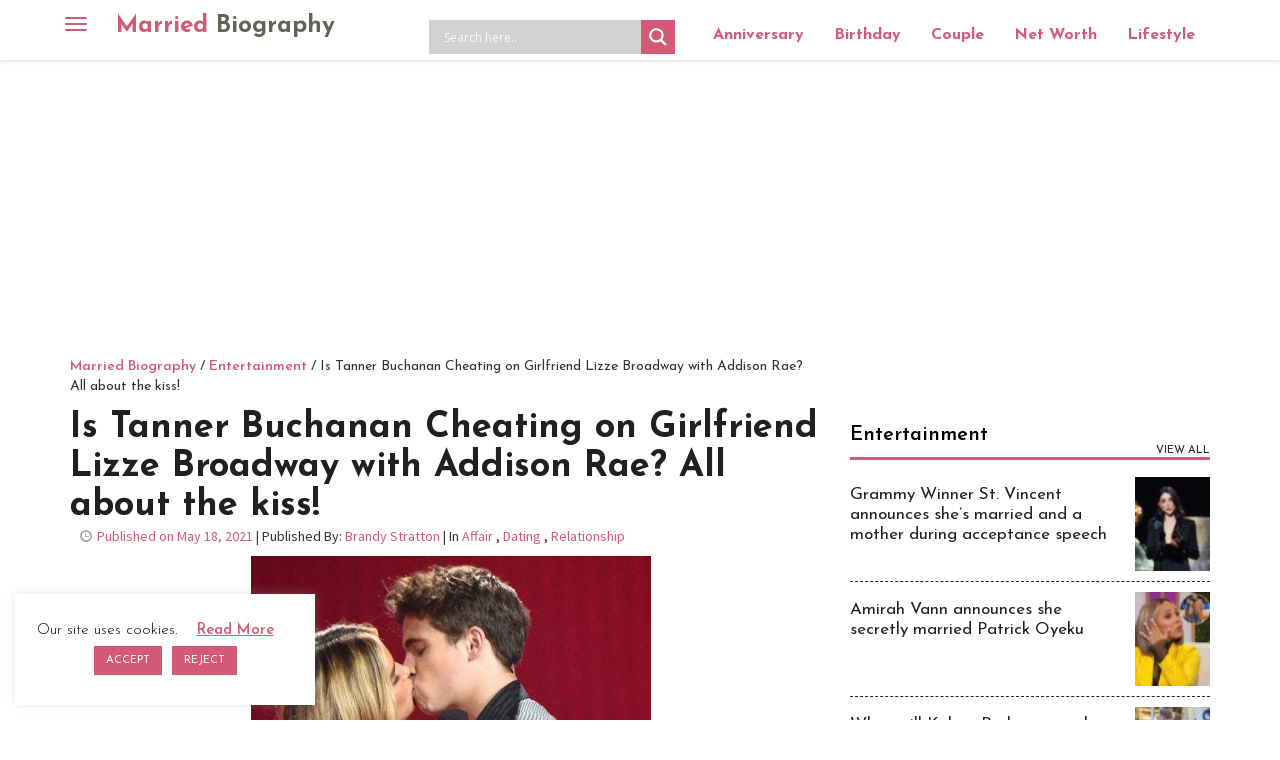

--- FILE ---
content_type: text/html; charset=UTF-8
request_url: https://marriedbiography.com/tanner-buchanan-cheating-lizze-broadway-addison-rae-dating/
body_size: 20631
content:
<!DOCTYPE html><html lang=en><head><style>img.lazy{min-height:1px}</style><link href=https://marriedbiography.com/wp-content/plugins/w3-total-cache/pub/js/lazyload.min.js as=script><meta charset="utf-8"><meta http-equiv="X-UA-Compatible" content="IE=edge"><meta name="viewport" content="width=device-width, initial-scale=1"><meta name='robots' content='index, follow, max-image-preview:large, max-snippet:-1, max-video-preview:-1'><title>Is Tanner Buchanan Cheating on Girlfriend Lizze Broadway with Addison Rae? All about the kiss! &#8211; Married Biography</title><meta name="description" content="Tanner Buchanan shared a kiss with Addison Rae while they were on-stage presenting awards. Tanner has a girlfriend named Lizze Broadway who is unbothered."><meta property="og:locale" content="en_US"><meta property="og:type" content="article"><meta property="og:title" content="Tanner Buchanan Cheating on Girlfriend Lizze Broadway with Addison Rae?"><meta property="og:description" content="Tanner Buchanan shared a kiss with Addison Rae while they were on-stage presenting awards. Tanner has a girlfriend named Lizze Broadway who is unbothered."><meta property="og:url" content="https://marriedbiography.com/tanner-buchanan-cheating-lizze-broadway-addison-rae-dating/"><meta property="og:site_name" content="Married Biography"><meta property="article:publisher" content="https://www.facebook.com/celebrityanniversary"><meta property="article:published_time" content="2021-05-18T10:36:06+00:00"><meta property="og:image" content="https://marriedbiography.com/wp-content/uploads/2021/05/Tanner-Buchanan.jpg"><meta property="og:image:width" content="400"><meta property="og:image:height" content="500"><meta property="og:image:type" content="image/jpeg"><meta name="author" content="Brandy Stratton"><meta name="twitter:card" content="summary_large_image"><meta name="twitter:creator" content="@anniversary2day"><meta name="twitter:site" content="@anniversary2day"><meta name="twitter:label1" content="Written by"><meta name="twitter:data1" content="Brandy Stratton"><meta name="twitter:label2" content="Est. reading time"><meta name="twitter:data2" content="2 minutes"> <script type=application/ld+json class=yoast-schema-graph>{"@context":"https://schema.org","@graph":[{"@type":"Article","@id":"https://marriedbiography.com/tanner-buchanan-cheating-lizze-broadway-addison-rae-dating/#article","isPartOf":{"@id":"https://marriedbiography.com/tanner-buchanan-cheating-lizze-broadway-addison-rae-dating/"},"author":{"name":"Brandy Stratton","@id":"https://marriedbiography.com/#/schema/person/f9d3c4e2bae1fb663f180f77ba9662ed"},"headline":"Is Tanner Buchanan Cheating on Girlfriend Lizze Broadway with Addison Rae? All about the kiss!","datePublished":"2021-05-18T10:36:06+00:00","dateModified":"2024-06-11T09:25:34+00:00","mainEntityOfPage":{"@id":"https://marriedbiography.com/tanner-buchanan-cheating-lizze-broadway-addison-rae-dating/"},"wordCount":354,"publisher":{"@id":"https://marriedbiography.com/#organization"},"image":{"@id":"https://marriedbiography.com/tanner-buchanan-cheating-lizze-broadway-addison-rae-dating/#primaryimage"},"thumbnailUrl":"https://marriedbiography.com/wp-content/uploads/2021/05/Tanner-Buchanan.jpg","keywords":["Actor","He's All That"],"articleSection":["Affair","Dating","Relationship"],"inLanguage":"en-US"},{"@type":"WebPage","@id":"https://marriedbiography.com/tanner-buchanan-cheating-lizze-broadway-addison-rae-dating/","url":"https://marriedbiography.com/tanner-buchanan-cheating-lizze-broadway-addison-rae-dating/","name":"Tanner Buchanan Cheating on Girlfriend Lizze Broadway with Addison Rae?","isPartOf":{"@id":"https://marriedbiography.com/#website"},"primaryImageOfPage":{"@id":"https://marriedbiography.com/tanner-buchanan-cheating-lizze-broadway-addison-rae-dating/#primaryimage"},"image":{"@id":"https://marriedbiography.com/tanner-buchanan-cheating-lizze-broadway-addison-rae-dating/#primaryimage"},"thumbnailUrl":"https://marriedbiography.com/wp-content/uploads/2021/05/Tanner-Buchanan.jpg","datePublished":"2021-05-18T10:36:06+00:00","description":"Tanner Buchanan shared a kiss with Addison Rae while they were on-stage presenting awards. Tanner has a girlfriend named Lizze Broadway who is unbothered.","breadcrumb":{"@id":"https://marriedbiography.com/tanner-buchanan-cheating-lizze-broadway-addison-rae-dating/#breadcrumb"},"inLanguage":"en-US","potentialAction":[{"@type":"ReadAction","target":["https://marriedbiography.com/tanner-buchanan-cheating-lizze-broadway-addison-rae-dating/"]}]},{"@type":"ImageObject","inLanguage":"en-US","@id":"https://marriedbiography.com/tanner-buchanan-cheating-lizze-broadway-addison-rae-dating/#primaryimage","url":"https://marriedbiography.com/wp-content/uploads/2021/05/Tanner-Buchanan.jpg","contentUrl":"https://marriedbiography.com/wp-content/uploads/2021/05/Tanner-Buchanan.jpg","width":400,"height":500,"caption":"Tanner Buchanan (Source: Getty Images)"},{"@type":"BreadcrumbList","@id":"https://marriedbiography.com/tanner-buchanan-cheating-lizze-broadway-addison-rae-dating/#breadcrumb","itemListElement":[{"@type":"ListItem","position":1,"name":"Home","item":"https://marriedbiography.com/"},{"@type":"ListItem","position":2,"name":"Is Tanner Buchanan Cheating on Girlfriend Lizze Broadway with Addison Rae? All about the kiss!"}]},{"@type":"WebSite","@id":"https://marriedbiography.com/#website","url":"https://marriedbiography.com/","name":"Married Biography","description":"Today&#039;s Anniversary and Bio, Net Worth, Age - Married Biography","publisher":{"@id":"https://marriedbiography.com/#organization"},"potentialAction":[{"@type":"SearchAction","target":{"@type":"EntryPoint","urlTemplate":"https://marriedbiography.com/?s={search_term_string}"},"query-input":"required name=search_term_string"}],"inLanguage":"en-US"},{"@type":"Organization","@id":"https://marriedbiography.com/#organization","name":"Married Biography","url":"https://marriedbiography.com/","logo":{"@type":"ImageObject","inLanguage":"en-US","@id":"https://marriedbiography.com/#/schema/logo/image/","url":"https://marriedbiography.com/wp-content/uploads/2023/06/married-biography.jpg","contentUrl":"https://marriedbiography.com/wp-content/uploads/2023/06/married-biography.jpg","width":513,"height":513,"caption":"Married Biography"},"image":{"@id":"https://marriedbiography.com/#/schema/logo/image/"},"sameAs":["https://www.facebook.com/celebrityanniversary","https://x.com/anniversary2day"]},{"@type":"Person","@id":"https://marriedbiography.com/#/schema/person/f9d3c4e2bae1fb663f180f77ba9662ed","name":"Brandy Stratton","image":{"@type":"ImageObject","inLanguage":"en-US","@id":"https://marriedbiography.com/#/schema/person/image/","url":"https://secure.gravatar.com/avatar/3eb3cd0ca331ccccc1203b3809a3761a?s=96&d=mm&r=g","contentUrl":"https://secure.gravatar.com/avatar/3eb3cd0ca331ccccc1203b3809a3761a?s=96&d=mm&r=g","caption":"Brandy Stratton"},"description":"Shreisha is the celebrity gossip writer for Probity International Pvt Ltd contributing on celebrity gossip and latest news. With knowledge in celebrity relationships, net worth, health and latest rumors, she has been working on the latest celebrity news for our website.","url":"https://marriedbiography.com/author/shreisha/"}]}</script> <link rel=dns-prefetch href=//static.addtoany.com><link rel=dns-prefetch href=//fonts.googleapis.com> <script id=marri-ready>window.advanced_ads_ready=function(e,a){a=a||"complete";var d=function(e){return"interactive"===a?"loading"!==e:"complete"===e};d(document.readyState)?e():document.addEventListener("readystatechange",(function(a){d(a.target.readyState)&&e()}),{once:"interactive"===a})},window.advanced_ads_ready_queue=window.advanced_ads_ready_queue||[];</script> <style id=classic-theme-styles-inline-css>/*! This file is auto-generated */
.wp-block-button__link{color:#fff;background-color:#32373c;border-radius:9999px;box-shadow:none;text-decoration:none;padding:calc(.667em + 2px) calc(1.333em + 2px);font-size:1.125em}.wp-block-file__button{background:#32373c;color:#fff;text-decoration:none}</style><link rel=stylesheet href=https://marriedbiography.com/wp-content/cache/minify/c7842.css media=all><style id=ez-toc-inline-css>div#ez-toc-container .ez-toc-title{font-size:120%}div#ez-toc-container .ez-toc-title{font-weight:500}div#ez-toc-container ul li , div#ez-toc-container ul li
a{font-size:95%}div#ez-toc-container ul li , div#ez-toc-container ul li
a{font-weight:500}div#ez-toc-container nav ul ul
li{font-size:90%}.ez-toc-container-direction{direction:ltr}.ez-toc-counter
ul{counter-reset:item }.ez-toc-counter nav ul li a::before{content:counters(item, '.', decimal) '. ';display:inline-block;counter-increment:item;flex-grow:0;flex-shrink:0;margin-right: .2em;float:left}.ez-toc-widget-direction{direction:ltr}.ez-toc-widget-container
ul{counter-reset:item }.ez-toc-widget-container nav ul li a::before{content:counters(item, '.', decimal) '. ';display:inline-block;counter-increment:item;flex-grow:0;flex-shrink:0;margin-right: .2em;float:left}</style><link rel=stylesheet href=https://marriedbiography.com/wp-content/cache/minify/e00ca.css media=all><link rel=stylesheet id=mbiography-googlefont-css href='https://fonts.googleapis.com/css?family=Raleway%3A100%2C300%2C400%2C500%7CSource+Sans+Pro%3A300%2C400%2C600%7CJosefin+Sans%3A300%2C400%2C600%2C700&#038;ver=6.4.3' type=text/css media=all><link rel=stylesheet href=https://marriedbiography.com/wp-content/cache/minify/c95aa.css media=all><style id=akismet-widget-style-inline-css>/*<![CDATA[*/.a-stats{--akismet-color-mid-green:#357b49;--akismet-color-white:#fff;--akismet-color-light-grey:#f6f7f7;max-width:350px;width:auto}.a-stats
*{all:unset;box-sizing:border-box}.a-stats
strong{font-weight:600}.a-stats a.a-stats__link,
.a-stats a.a-stats__link:visited,
.a-stats a.a-stats__link:active{background:var(--akismet-color-mid-green);border:none;box-shadow:none;border-radius:8px;color:var(--akismet-color-white);cursor:pointer;display:block;font-family:-apple-system,BlinkMacSystemFont,'Segoe UI','Roboto','Oxygen-Sans','Ubuntu','Cantarell','Helvetica Neue',sans-serif;font-weight:500;padding:12px;text-align:center;text-decoration:none;transition:all 0.2s ease}.widget .a-stats a.a-stats__link:focus{background:var(--akismet-color-mid-green);color:var(--akismet-color-white);text-decoration:none}.a-stats a.a-stats__link:hover{filter:brightness(110%);box-shadow:0 4px 12px rgba(0, 0, 0, 0.06), 0 0 2px rgba(0, 0, 0, 0.16)}.a-stats
.count{color:var(--akismet-color-white);display:block;font-size:1.5em;line-height:1.4;padding:0
13px;white-space:nowrap}/*]]>*/</style><link rel=stylesheet href=https://marriedbiography.com/wp-content/cache/minify/f7e45.css media=all><style id=addtoany-inline-css>@media screen and (min-width:981px){.a2a_floating_style.a2a_default_style{display:none}}</style> <script id=addtoany-core-js-before>window.a2a_config=window.a2a_config||{};a2a_config.callbacks=[];a2a_config.overlays=[];a2a_config.templates={};</script> <script defer src=https://static.addtoany.com/menu/page.js id=addtoany-core-js></script> <script src=https://marriedbiography.com/wp-content/cache/minify/d52ed.js></script> <script id=cookie-law-info-js-extra>var Cli_Data={"nn_cookie_ids":[],"cookielist":[],"non_necessary_cookies":[],"ccpaEnabled":"","ccpaRegionBased":"","ccpaBarEnabled":"","strictlyEnabled":["necessary","obligatoire"],"ccpaType":"gdpr","js_blocking":"","custom_integration":"","triggerDomRefresh":"","secure_cookies":""};var cli_cookiebar_settings={"animate_speed_hide":"500","animate_speed_show":"500","background":"#FFF","border":"#b1a6a6c2","border_on":"","button_1_button_colour":"#d25a77","button_1_button_hover":"#a8485f","button_1_link_colour":"#fff","button_1_as_button":"1","button_1_new_win":"","button_2_button_colour":"#333","button_2_button_hover":"#292929","button_2_link_colour":"#d25a77","button_2_as_button":"","button_2_hidebar":"","button_3_button_colour":"#d25a77","button_3_button_hover":"#a8485f","button_3_link_colour":"#fff","button_3_as_button":"1","button_3_new_win":"","button_4_button_colour":"#000","button_4_button_hover":"#000000","button_4_link_colour":"#62a329","button_4_as_button":"","button_7_button_colour":"#61a229","button_7_button_hover":"#4e8221","button_7_link_colour":"#fff","button_7_as_button":"1","button_7_new_win":"","font_family":"inherit","header_fix":"","notify_animate_hide":"1","notify_animate_show":"","notify_div_id":"#cookie-law-info-bar","notify_position_horizontal":"right","notify_position_vertical":"bottom","scroll_close":"","scroll_close_reload":"","accept_close_reload":"","reject_close_reload":"","showagain_tab":"","showagain_background":"#fff","showagain_border":"#000","showagain_div_id":"#cookie-law-info-again","showagain_x_position":"100px","text":"#000","show_once_yn":"","show_once":"10000","logging_on":"","as_popup":"","popup_overlay":"1","bar_heading_text":"","cookie_bar_as":"widget","popup_showagain_position":"bottom-right","widget_position":"left"};var log_object={"ajax_url":"https:\/\/marriedbiography.com\/wp-admin\/admin-ajax.php"};</script> <script src=https://marriedbiography.com/wp-content/cache/minify/329fb.js></script> <link rel=preconnect href=https://fonts.gstatic.com crossorigin><link rel=preload as=style href="//fonts.googleapis.com/css?family=Open+Sans&display=swap"><link rel=stylesheet href="//fonts.googleapis.com/css?family=Open+Sans&display=swap" media=all><style>div[id*='ajaxsearchlitesettings'].searchsettings .asl_option_inner
label{font-size:0px !important;color:rgba(0, 0, 0, 0)}div[id*='ajaxsearchlitesettings'].searchsettings .asl_option_inner label:after{font-size:11px !important;position:absolute;top:0;left:0;z-index:1}.asl_w_container{width:100%;margin:0px
0px 10px 0px;min-width:200px}div[id*='ajaxsearchlite'].asl_m{width:100%}div[id*='ajaxsearchliteres'].wpdreams_asl_results div.resdrg
span.highlighted{font-weight:bold;color:rgba(217, 49, 43, 1);background-color:rgba(238, 238, 238, 1)}div[id*='ajaxsearchliteres'].wpdreams_asl_results .results
img.asl_image{width:70px;height:70px;object-fit:cover}div.asl_r
.results{max-height:none}.asl_m .probox
svg{fill:#fff !important}.asl_m .probox
.innericon{background-color:rgb(210, 90, 119) !important;background-image:none !important;-webkit-background-image:none !important;-ms-background-image:none !important}div.asl_r.asl_w.vertical .results .item::after{display:block;position:absolute;bottom:0;content:'';height:1px;width:100%;background:#D8D8D8}div.asl_r.asl_w.vertical .results .item.asl_last_item::after{display:none}</style> <script async src="https://pagead2.googlesyndication.com/pagead/js/adsbygoogle.js?client=ca-pub-5364400860308389" crossorigin=anonymous></script><link rel=icon href=https://marriedbiography.com/wp-content/uploads/2020/06/favicon-16x16-1.png sizes=32x32><link rel=icon href=https://marriedbiography.com/wp-content/uploads/2020/06/favicon-16x16-1.png sizes=192x192><link rel=apple-touch-icon href=https://marriedbiography.com/wp-content/uploads/2020/06/favicon-16x16-1.png><meta name="msapplication-TileImage" content="https://marriedbiography.com/wp-content/uploads/2020/06/favicon-16x16-1.png"><link rel=canonical href=https://marriedbiography.com/tanner-buchanan-cheating-lizze-broadway-addison-rae-dating/ ><link rel=dns-prefetch href=//fonts.googleapis.com><link rel=dns-prefetch href=//fonts.gstatic.com><link rel=dns-prefetch href=//ajax.googleapis.com><link rel=dns-prefetch href=//apis.google.com><link rel=dns-prefetch href=//google-analytics.com><link rel=dns-prefetch href=//www.google-analytics.com><link rel=dns-prefetch href=//ssl.google-analytics.com><link rel=dns-prefetch href=//s.gravatar.com><link rel=dns-prefetch href=//pagead2.googlesyndication.com><link rel=dns-prefetch href=//googleads.g.doubleclick.net><link rel=dns-prefetch href=//adservice.google.com><link rel=dns-prefetch href=//adservice.google.ca><link rel=dns-prefetch href=//static.addtoany.com> <script async src=//pagead2.googlesyndication.com/pagead/js/adsbygoogle.js></script> <script>(adsbygoogle=window.adsbygoogle||[]).push({google_ad_client:"ca-pub-5364400860308389",enable_page_level_ads:true});</script> <script src=//cdn.vlitag.com/w/32410ce0-fc64-4652-b1b7-fa75c3058742.js async defer></script><script>var vitag=vitag||{};vitag.gdprShowConsentToolButton=false;</script><script src=//cdn.vlitag.com/ata/adv/32410ce0-fc64-4652-b1b7-fa75c3058742.js async defer></script> <script>(function(c,l,a,r,i,t,y){c[a]=c[a]||function(){(c[a].q=c[a].q||[]).push(arguments)};t=l.createElement(r);t.async=1;t.src="https://www.clarity.ms/tag/"+i;y=l.getElementsByTagName(r)[0];y.parentNode.insertBefore(t,y);})(window,document,"clarity","script","pjcwov3bmv");</script> </head><body class="post-template-default single single-post postid-241035 single-format-standard group-blog aa-prefix-marri-"> <a class="skip-link screen-reader-text" href=#content>Skip to content</a><div class=overlay></div><nav class="navbar navbar-inverse navbar-fixed-top" role=navigation> <button type=button class=navbar-toggle data-toggle=offcanvas data-target=#bs-example-navbar-collapse-1> <span class=sr-only>Toggle navigation</span> <span class=icon-bar></span> <span class=icon-bar></span> <span class=icon-bar></span> </button><div class=container><div class="navbar-header horizontal"> <a class=navbar-brand title="Married Biography" href=https://marriedbiography.com/ >Married <span>Biography</span></a></div><div class=horizontal-navbar><div class="asl_w_container asl_w_container_1"><div id=ajaxsearchlite1 data-id=1 data-instance=1 class="asl_w asl_m asl_m_1 asl_m_1_1"><div class=probox><div class=prosettings style=display:none; data-opened=0><div class=innericon> <svg version=1.1 xmlns=http://www.w3.org/2000/svg xmlns:xlink=http://www.w3.org/1999/xlink x=0px y=0px width=22 height=22 viewBox="0 0 512 512" enable-background="new 0 0 512 512" xml:space=preserve> <polygon transform = "rotate(90 256 256)" points="142.332,104.886 197.48,50 402.5,256 197.48,462 142.332,407.113 292.727,256 "/> </svg></div></div><div class=proinput><form role=search action=# autocomplete=off aria-label="Search form"> <input aria-label="Search input" type=search class=orig tabindex=0 name=phrase placeholder='Search here..' value autocomplete=off> <input aria-label="Search autocomplete input" type=text class=autocomplete tabindex=-1 name=phrase value autocomplete=off disabled> <input type=submit value="Start search" style='width:0; height: 0; visibility: hidden;'></form></div> <button class=promagnifier tabindex=0 aria-label="Search magnifier button"> <span class=innericon style=display:block;> <svg version=1.1 xmlns=http://www.w3.org/2000/svg xmlns:xlink=http://www.w3.org/1999/xlink x=0px y=0px width=22 height=22 viewBox="0 0 512 512" enable-background="new 0 0 512 512" xml:space=preserve> <path d="M460.355,421.59L353.844,315.078c20.041-27.553,31.885-61.437,31.885-98.037 C385.729,124.934,310.793,50,218.686,50C126.58,50,51.645,124.934,51.645,217.041c0,92.106,74.936,167.041,167.041,167.041 c34.912,0,67.352-10.773,94.184-29.158L419.945,462L460.355,421.59z M100.631,217.041c0-65.096,52.959-118.056,118.055-118.056 c65.098,0,118.057,52.959,118.057,118.056c0,65.096-52.959,118.056-118.057,118.056C153.59,335.097,100.631,282.137,100.631,217.041 z"/> </svg> </span> </button><div class=proloading><div class=asl_loader><div class="asl_loader-inner asl_simple-circle"></div></div></div><div class=proclose> <svg version=1.1 xmlns=http://www.w3.org/2000/svg xmlns:xlink=http://www.w3.org/1999/xlink x=0px y=0px width=12 height=12 viewBox="0 0 512 512" enable-background="new 0 0 512 512" xml:space=preserve> <polygon points="438.393,374.595 319.757,255.977 438.378,137.348 374.595,73.607 255.995,192.225 137.375,73.622 73.607,137.352 192.246,255.983 73.622,374.625 137.352,438.393 256.002,319.734 374.652,438.378 "/> </svg></div></div></div><div class=asl_data_container style="display:none !important;"><div class="asl_init_data wpdreams_asl_data_ct" style="display:none !important;" id=asl_init_id_1 data-asl-id=1 data-asl-instance=1 data-asldata="[base64]"></div><div id=asl_hidden_data> <svg style=position:absolute height=0 width=0> <filter id=aslblur> <feGaussianBlur in="SourceGraphic" stdDeviation="4"/> </filter> </svg> <svg style=position:absolute height=0 width=0> <filter id=no_aslblur></filter> </svg></div></div><div id=ajaxsearchliteres1 class='vertical wpdreams_asl_results asl_w asl_r asl_r_1 asl_r_1_1'><div class=results><div class=resdrg></div></div></div><div id=__original__ajaxsearchlitesettings1 data-id=1 class="searchsettings wpdreams_asl_settings asl_w asl_s asl_s_1"><form name=options aria-label="Search settings form" autocomplete = 'off'> <input type=hidden name=filters_changed style=display:none; value=0> <input type=hidden name=filters_initial style=display:none; value=1><div class="asl_option_inner hiddend"> <input type=hidden name=qtranslate_lang id=qtranslate_lang1 value=0></div><fieldset class=asl_sett_scroll><legend style="display: none;">Generic selectors</legend><div class=asl_option tabindex=0><div class=asl_option_inner> <input type=checkbox value=exact aria-label="Exact matches only" name=asl_gen[]><div class=asl_option_checkbox></div></div><div class=asl_option_label> Exact matches only</div></div><div class=asl_option tabindex=0><div class=asl_option_inner> <input type=checkbox value=title aria-label="Search in title" name=asl_gen[]  checked=checked><div class=asl_option_checkbox></div></div><div class=asl_option_label> Search in title</div></div><div class=asl_option tabindex=0><div class=asl_option_inner> <input type=checkbox value=content aria-label="Search in content" name=asl_gen[]  checked=checked><div class=asl_option_checkbox></div></div><div class=asl_option_label> Search in content</div></div><div class="asl_option_inner hiddend"> <input type=checkbox value=excerpt aria-label="Search in excerpt" name=asl_gen[]  checked=checked><div class=asl_option_checkbox></div></div></fieldset><fieldset class=asl_sett_scroll><legend style="display: none;">Post Type Selectors</legend><div class="asl_option_inner hiddend"> <input type=checkbox value=post aria-label="Hidden option, ignore please" name=customset[] checked=checked></div><div class="asl_option_inner hiddend"> <input type=checkbox value=biography aria-label="Hidden option, ignore please" name=customset[] checked=checked></div></fieldset></form></div></div><ul id=menu-top-menu class="nav navbar-nav"><li id=menu-item-408936 class="menu-item menu-item-type-post_type menu-item-object-page menu-item-408936"><a href=https://marriedbiography.com/todays-aniversary/ >Anniversary</a></li> <li id=menu-item-408942 class="menu-item menu-item-type-post_type menu-item-object-page menu-item-408942"><a href=https://marriedbiography.com/todays-birthday/ >Birthday</a></li> <li id=menu-item-408958 class="menu-item menu-item-type-taxonomy menu-item-object-category menu-item-408958"><a href=https://marriedbiography.com/category/couple/ >Couple</a></li> <li id=menu-item-408955 class="menu-item menu-item-type-taxonomy menu-item-object-category menu-item-408955"><a href=https://marriedbiography.com/category/net-worth/ >Net Worth</a></li> <li id=menu-item-268 class="menu-item menu-item-type-taxonomy menu-item-object-category menu-item-268"><a title=Lifestyle href=https://marriedbiography.com/category/lifestyle/ >Lifestyle</a></li></ul><div id=madan class=hide>Is Tanner Buchanan Cheating on Girlfriend Lizze Broadway with Addison Rae? All about the kiss!</div></div></div></nav><div class=side-menu><div class=side-menu-brand> <a class=navbar-brand href=https://marriedbiography.com/ >Married Biography</a><a href=# class=navbar-toggle> <span class="glyphicon glyphicon-remove"></span> </a></div><div class=vertical-navbar><ul id=menu-side-menu class="nav navbar-nav"><li id=menu-item-329 class="menu-item menu-item-type-post_type menu-item-object-page menu-item-329"><a title=Biography href=https://marriedbiography.com/biography/ >Biography</a></li> <li id=menu-item-330 class="menu-item menu-item-type-post_type menu-item-object-page menu-item-330"><a title=Entertainment href=https://marriedbiography.com/entertainment/ >Entertainment</a></li> <li id=menu-item-236 class="menu-item menu-item-type-taxonomy menu-item-object-category menu-item-236"><a title=Married href=https://marriedbiography.com/category/married/ >Married</a></li> <li id=menu-item-233 class="menu-item menu-item-type-taxonomy menu-item-object-category current-post-ancestor current-menu-parent current-post-parent menu-item-233"><a title=Dating href=https://marriedbiography.com/category/dating/ >Dating</a></li> <li id=menu-item-232 class="menu-item menu-item-type-taxonomy menu-item-object-category menu-item-232"><a title=Child href=https://marriedbiography.com/category/child/ >Child</a></li> <li id=menu-item-278 class="menu-item menu-item-type-taxonomy menu-item-object-category current-post-ancestor current-menu-parent current-post-parent menu-item-278"><a title=Affairs href=https://marriedbiography.com/category/affair/ >Affair</a></li> <li id=menu-item-279 class="menu-item menu-item-type-taxonomy menu-item-object-category menu-item-279"><a title=Divorced href=https://marriedbiography.com/category/divorce/ >Divorce</a></li> <li id=menu-item-235 class="menu-item menu-item-type-taxonomy menu-item-object-category menu-item-235"><a title=Lifestyle href=https://marriedbiography.com/category/lifestyle/ >Lifestyle</a></li> <li id=menu-item-280 class="menu-item menu-item-type-taxonomy menu-item-object-category menu-item-280"><a title=Pregnant href=https://marriedbiography.com/category/pregnant/ >Pregnant</a></li> <li id=menu-item-238 class="menu-item menu-item-type-taxonomy menu-item-object-category current-post-ancestor current-menu-parent current-post-parent menu-item-238"><a title=Relationship href=https://marriedbiography.com/category/relationship/ >Relationship</a></li> <li id=menu-item-53765 class="menu-item menu-item-type-taxonomy menu-item-object-category menu-item-53765"><a href=https://marriedbiography.com/category/health/ >Health</a></li> <li id=menu-item-53766 class="menu-item menu-item-type-taxonomy menu-item-object-category menu-item-53766"><a href=https://marriedbiography.com/category/legal/ >Legal</a></li> <li id=menu-item-53767 class="menu-item menu-item-type-taxonomy menu-item-object-category menu-item-53767"><a href=https://marriedbiography.com/category/net-worth/ >Net Worth</a></li> <li id=menu-item-53768 class="menu-item menu-item-type-taxonomy menu-item-object-category menu-item-53768"><a href=https://marriedbiography.com/category/salary/ >Salary</a></li> <li id=menu-item-53769 class="menu-item menu-item-type-taxonomy menu-item-object-category menu-item-53769"><a href=https://marriedbiography.com/category/wellness/ >Wellness</a></li> <li id=menu-item-207511 class="menu-item menu-item-type-taxonomy menu-item-object-category menu-item-207511"><a href=https://marriedbiography.com/category/anime/ >Anime/Fictional Characters</a></li> <li id=menu-item-331 class="menu-item menu-item-type-post_type menu-item-object-page menu-item-331"><a title="Today&#8217;s Aniversary" href=https://marriedbiography.com/todays-aniversary/ >Today’s Aniversary</a></li> <li id=menu-item-332 class="menu-item menu-item-type-post_type menu-item-object-page menu-item-332"><a title="Tomorrow Aniversary" href=https://marriedbiography.com/upcomming-aniversary/ >Tomorrow Aniversary</a></li> <li id=menu-item-410531 class="menu-item menu-item-type-post_type menu-item-object-page menu-item-410531"><a href=https://marriedbiography.com/todays-birthday/ >Today’s Birthday</a></li> <li id=menu-item-410532 class="menu-item menu-item-type-post_type menu-item-object-page menu-item-410532"><a href=https://marriedbiography.com/upcoming-birthdays/ >Upcoming Birthhdays</a></li> <li id=menu-item-248123 class="menu-item menu-item-type-taxonomy menu-item-object-category menu-item-248123"><a href=https://marriedbiography.com/category/shop/ >Shop</a></li> <li id=menu-item-307189 class="menu-item menu-item-type-taxonomy menu-item-object-category menu-item-307189"><a href=https://marriedbiography.com/category/engagement/ >Engagement</a></li></ul><ul id=menu-sidebar-static-pages class="nav navbar-nav"><li id=menu-item-37260 class="menu-item menu-item-type-post_type menu-item-object-page menu-item-37260"><a href=https://marriedbiography.com/about-us/ >About Us</a></li> <li id=menu-item-37295 class="menu-item menu-item-type-post_type menu-item-object-page menu-item-37295"><a href=https://marriedbiography.com/contact-us/ >Contact Us</a></li> <li id=menu-item-37255 class="menu-item menu-item-type-post_type menu-item-object-page menu-item-37255"><a href=https://marriedbiography.com/terms/ >Terms</a></li> <li id=menu-item-37261 class="menu-item menu-item-type-post_type menu-item-object-page menu-item-37261"><a href=https://marriedbiography.com/privacy/ >Privacy</a></li></ul></div></div><div id=primary class=content-area><main id=main class=site-main role=main><div class=container><div class=row><div class=single-posts><center><div class=marri-entertainment-page-above-breadcrumb-mobile id=marri-3693751515><script async src="//pagead2.googlesyndication.com/pagead/js/adsbygoogle.js?client=ca-pub-5364400860308389" crossorigin=anonymous></script><ins class=adsbygoogle style=display:block; data-ad-client=ca-pub-5364400860308389 data-ad-slot=1383170372 data-ad-format=auto></ins> <script>(adsbygoogle=window.adsbygoogle||[]).push({});</script> </div></center><div class="col-sm-12 col-md-8 breadcrumbs"> <a href=https://marriedbiography.com/ >Married Biography</a> / <a href=https://marriedbiography.com/entertainment>Entertainment</a><span class=hideonmobile> / Is Tanner Buchanan Cheating on Girlfriend Lizze Broadway with Addison Rae? All about the kiss!</span></div><article id=post-241035 class="post-241035 post type-post status-publish format-standard has-post-thumbnail hentry category-affair category-dating category-relationship tag-actor tag-hes-all-that"><div class="col-sm-12 col-md-8 single-post-article"><div class=news-title><h1 class="entry-title">Is Tanner Buchanan Cheating on Girlfriend Lizze Broadway with Addison Rae? All about the kiss!</h1><div class=stick-title-start></div><div class=entry-meta> <span class=posted-on><time class="entry-date published updated" datetime=2021-05-18T10:36:06+00:00>Published on May 18, 2021</time></span> | <span class=byline> Published By: <span class="author vcard"><a class="url fn n" href=https://marriedbiography.com/author/shreisha/ >Brandy Stratton</a></span></span> | In <a href=https://marriedbiography.com/category/affair/ rel="category tag">Affair</a> , <a href=https://marriedbiography.com/category/dating/ rel="category tag">Dating</a> , <a href=https://marriedbiography.com/category/relationship/ rel="category tag">Relationship</a></div></div><div class=img-effect><a href=https://marriedbiography.com/wp-content/uploads/2021/05/Tanner-Buchanan.jpg target=_blank><img width=400 height=500 src="data:image/svg+xml,%3Csvg%20xmlns='http://www.w3.org/2000/svg'%20viewBox='0%200%20400%20500'%3E%3C/svg%3E" data-src=https://marriedbiography.com/wp-content/uploads/2021/05/Tanner-Buchanan.jpg class="attachment-full size-full wp-post-image lazy" alt="Is Tanner Buchanan Cheating on Girlfriend Lizze Broadway with Addison Rae? All about the kiss!" decoding=async fetchpriority=high data-srcset="https://marriedbiography.com/wp-content/uploads/2021/05/Tanner-Buchanan.jpg 400w, https://marriedbiography.com/wp-content/uploads/2021/05/Tanner-Buchanan-240x300.jpg 240w, https://marriedbiography.com/wp-content/uploads/2021/05/Tanner-Buchanan-232x290.jpg 232w, https://marriedbiography.com/wp-content/uploads/2021/05/Tanner-Buchanan-60x75.jpg 60w" data-sizes="(max-width: 400px) 100vw, 400px" title="Is Tanner Buchanan Cheating on Girlfriend Lizze Broadway with Addison Rae? All about the kiss!"></a></div><div class=img-caption>Tanner Buchanan (Source: Getty Images)</div><ul style="list-style-type: square;"> <li><strong><em>Addison Rae kissed co-star Tanner Buchanan on stage</em></strong></li> <li><strong><em>They were presenting an award when the kiss happened</em></strong></li> <li><strong><em>Tanner&#8217;s girlfriend Lizze Broadway is okay with them kissing?</em></strong></li></ul><hr><div class=marri-before-first-paragraph-video id=marri-1136193647><script async src="https://pagead2.googlesyndication.com/pagead/js/adsbygoogle.js?client=ca-pub-5364400860308389"
     crossorigin=anonymous></script>  <ins class=adsbygoogle style=display:block data-ad-client=ca-pub-5364400860308389 data-ad-slot=2219420643 data-ad-format=auto data-full-width-responsive=true></ins> <script>(adsbygoogle=window.adsbygoogle||[]).push({});</script> </div><p><a href=https://marriedbiography.com/addison-rae-biography/ >Addison Rae</a> is all over co-star <a href=https://marriedbiography.com/tanner-buchanan-biography/ >Tanner Buchanan</a>. She kissed her on stage at the MTV Movie &amp; TV Awards. On 16th May 2021, the 2021 MTV Movie &amp; TV Awards was held at the Hollywood Palladium in Los Angeles and Addison Rae made the environment hot with the on-stage kiss.</p><div class=marri-biography-page-content-below-2nd-header-mobile id=marri-3790753303><script async src="//pagead2.googlesyndication.com/pagead/js/adsbygoogle.js?client=ca-pub-5364400860308389" crossorigin=anonymous></script><ins class=adsbygoogle style=display:block; data-ad-client=ca-pub-5364400860308389 data-ad-slot=9161451913 data-ad-format=auto></ins> <script>(adsbygoogle=window.adsbygoogle||[]).push({});</script> </div><blockquote class=twitter-tweet data-width=550 data-dnt=true><p lang=en dir=ltr>Confirmed: the chemistry between <a href="https://twitter.com/HesAllThatMovie?ref_src=twsrc%5Etfw">@HesAllThatMovie</a> castmates <a href="https://twitter.com/whoisaddison?ref_src=twsrc%5Etfw">@whoisaddison</a> &amp; <a href="https://twitter.com/_TannerBuchanan?ref_src=twsrc%5Etfw">@_TannerBuchanan</a> is!!!! <a href=https://t.co/WVjarvS3qn>pic.twitter.com/WVjarvS3qn</a></p><p>&mdash; MTV (@MTV) <a href="https://twitter.com/MTV/status/1394107909634772995?ref_src=twsrc%5Etfw">May 17, 2021</a></p></blockquote><p><script async src=https://platform.twitter.com/widgets.js charset=utf-8></script></p><p>Fans were not happy with the kiss they shared on stage. The reason for their mixed feeling is due to Tanner&#8217;s girlfriend <a href=https://marriedbiography.com/lizze-broadway-biography/ >Lizze Broadway</a>. Tanner is said to be dating Lizze who is also an actress and has appeared in <em>Shameless, The Rookie, </em>and <em>Here and Now.</em> Even though Tanner has kept his relationship private if he is still dating Lizze, his sharing a kiss with Addison is not a good thing.</p><div class=marri-biography-page-content-below-2nd-header-desktop id=marri-1270902555><script async src="//pagead2.googlesyndication.com/pagead/js/adsbygoogle.js?client=ca-pub-5364400860308389" crossorigin=anonymous></script><ins class=adsbygoogle style=display:block; data-ad-client=ca-pub-5364400860308389 data-ad-slot=9161451913 data-ad-format=auto></ins> <script>(adsbygoogle=window.adsbygoogle||[]).push({});</script> </div><p><em>Also read <a href=https://marriedbiography.com/addison-rae-split-boyfriend-bryce-hall-cheating/ >Addison Rae split from boyfriend Bryce Hall! Was he cheating?</a></em></p><div class=marri-entertainment-page-content-below-2nd-paragraph-mobile id=marri-2712239645><script async src=//pagead2.googlesyndication.com/pagead/js/adsbygoogle.js></script> <ins class=adsbygoogle style="display:block; text-align:center;" data-ad-format=fluid data-ad-layout=in-article data-ad-client=ca-pub-5364400860308389 data-ad-slot=7944709299></ins> <script>(adsbygoogle=window.adsbygoogle||[]).push({});</script> <div id=M518321ScriptRootC1479266></div> <script src=https://jsc.mgid.com/m/a/marriedbiography.com.1479266.js async></script> </div><p>Broadway has not made any comment on their kiss and seems to be okay with it. One of the fans Tweeted,</p><div class=marri-entertainment-page-content-below-3rd-paragraph-mobile id=marri-1145286622><script async src=//pagead2.googlesyndication.com/pagead/js/adsbygoogle.js></script> <ins class=adsbygoogle style="display:block; text-align:center;" data-ad-format=fluid data-ad-layout=in-article data-ad-client=ca-pub-5364400860308389 data-ad-slot=7944709299></ins> <script>(adsbygoogle=window.adsbygoogle||[]).push({});</script> <div id=M518321ScriptRootC1479266></div> <script src=https://jsc.mgid.com/m/a/marriedbiography.com.1479266.js async></script> </div><blockquote><p><em>&#8220;I hope Addison Rae knows everyone hated whatever the hell that kiss was on stage so she knows to never do it again,&#8221;</em></p></blockquote><figure id=attachment_241050 aria-describedby=caption-attachment-241050 style="width: 600px" class="wp-caption alignnone"><img decoding=async class="size-full wp-image-241050 lazy" title="is tanner buchanan cheating on Lizze Broadway with addison rae?" src="data:image/svg+xml,%3Csvg%20xmlns='http://www.w3.org/2000/svg'%20viewBox='0%200%20600%20288'%3E%3C/svg%3E" data-src=https://marriedbiography.com/wp-content/uploads/2021/05/Bryce-Hall-Tanner-Buchanan-Addison-Rae-and-Lizze-Broadway.jpg alt="Bryce Hall, Tanner Buchanan, Addison Rae, and Lizze Broadway" width=600 height=288 data-srcset="https://marriedbiography.com/wp-content/uploads/2021/05/Bryce-Hall-Tanner-Buchanan-Addison-Rae-and-Lizze-Broadway.jpg 600w, https://marriedbiography.com/wp-content/uploads/2021/05/Bryce-Hall-Tanner-Buchanan-Addison-Rae-and-Lizze-Broadway-300x144.jpg 300w, https://marriedbiography.com/wp-content/uploads/2021/05/Bryce-Hall-Tanner-Buchanan-Addison-Rae-and-Lizze-Broadway-520x250.jpg 520w, https://marriedbiography.com/wp-content/uploads/2021/05/Bryce-Hall-Tanner-Buchanan-Addison-Rae-and-Lizze-Broadway-120x58.jpg 120w, https://marriedbiography.com/wp-content/uploads/2021/05/Bryce-Hall-Tanner-Buchanan-Addison-Rae-and-Lizze-Broadway-490x235.jpg 490w" data-sizes="(max-width: 600px) 100vw, 600px"><figcaption id=caption-attachment-241050 class=wp-caption-text>Bryce Hall, Tanner Buchanan, Addison Rae, and Lizze Broadway (Source: TG Time)</figcaption></figure><p><a href=https://marriedbiography.com/bryce-hall-biography/ >Bryce Hall</a> is not a fan of kissing either. He tweeted that it sucks but he is moving on. He and Addison split back in March and Addison has moved on.</p><p><em>Also read <a href=https://marriedbiography.com/relationship-bryce-hall-addison-rae-romance-dating/ >Everything You Need To Know About The Relationship Of Bryce Hall And Addison Rae; Is It Rumored Romance Or Dating?</a></em></p><h2>Short bio on Tanner Buchanan</h2><p>Tanner Buchanan is an American actor. He has appeared in several movies and television series including <em>Designated Survivor, Jake Squared, </em>and <em>Alone in the Dust. </em><a href=https://marriedbiography.com/tanner-buchanan-biography/ >Read more bio&#8230;</a></p><div class=marri-biography-page-content-after-edit-desktop id=marri-1305056203><script async src="//pagead2.googlesyndication.com/pagead/js/adsbygoogle.js?client=ca-pub-5364400860308389" crossorigin=anonymous></script><ins class=adsbygoogle style=display:block; data-ad-client=ca-pub-5364400860308389 data-ad-slot=9161451913 data-ad-format=auto></ins> <script>(adsbygoogle=window.adsbygoogle||[]).push({});</script> </div><div class=marri-biography-page-content-after-edit-mobile id=marri-741578110><script async src="https://pagead2.googlesyndication.com/pagead/js/adsbygoogle.js?client=ca-pub-5364400860308389"
     crossorigin=anonymous></script>  <ins class=adsbygoogle style=display:block data-ad-client=ca-pub-5364400860308389 data-ad-slot=3810980164 data-ad-format=auto data-full-width-responsive=true></ins> <script>(adsbygoogle=window.adsbygoogle||[]).push({});</script> <div id=M518321ScriptRootC1343732></div> <script src=https://jsc.mgid.com/m/a/marriedbiography.com.1343732.js async></script> </div><div class=next_post_link style=display:none;><a href=https://marriedbiography.com/justin-hartley-sofia-pernas-husband-wife-married-relationship/ rel=next>Justin Hartley and Sofia Pernas are &#8216;husband-wife&#8217;! When did they marry?</a></div><div class=social_share><div class=sharethis> Share this</div><div class="a2a_kit a2a_kit_size_32 a2a_default_style"> <a class=a2a_button_facebook></a> <a class=a2a_button_twitter></a> <a class=a2a_button_whatsapp></a> <a class=a2a_button_facebook_messenger></a><a class=a2a_button_email></a> <a class=a2a_dd href=https://www.addtoany.com/share></a></div></div><div class=footer-meta style=margin-top:16px;><div class=tags-links><span class=metacaption>Tags : </span> <a href=https://marriedbiography.com/tag/actor/ rel=tag>Actor</a> <a href=https://marriedbiography.com/tag/hes-all-that/ rel=tag>He's All That</a></div><div class=stick-title-end></div></div><div class=disclaimer> <strong>Disclaimer Statement</strong>: Married Biography's editors wrote and updated all of this data based on their best knowledge and understanding. If any mistakes are found, please use our email to report this content and images.</div><div class="relatedposts col-xs-12 col-md-12"><div class=row><div class="col-xs-12 col-md-12"><h3>Related Post</h3></div><div class="relatedpost col-xs-12 col-sm-6 col-md-6"><div class=relatedpost-wrapper> <a rel=external href=https://marriedbiography.com/youtuber-tommy-tsang-addresses-infidelity-rumors/ ><div class=img-effect> <img width=400 height=280 src="data:image/svg+xml,%3Csvg%20xmlns='http://www.w3.org/2000/svg'%20viewBox='0%200%20400%20280'%3E%3C/svg%3E" data-src=https://marriedbiography.com/wp-content/uploads/2025/02/tt-1-400x280.jpg class="attachment-thumb_520X280 size-thumb_520X280 wp-post-image lazy" alt="YouTuber Tommy Tsang addresses infidelity rumors!" decoding=async title="YouTuber Tommy Tsang addresses infidelity rumors!"></div> </a> <a href=https://marriedbiography.com/youtuber-tommy-tsang-addresses-infidelity-rumors/ >YouTuber Tommy Tsang addresses infidelity rumors!</a></div><p><b>Posted on:</b> Saturday, February 22 2025</p></div><div class="relatedpost col-xs-12 col-sm-6 col-md-6"><div class=relatedpost-wrapper> <a rel=external href=https://marriedbiography.com/shemar-moore-jesiree-dizon-amicably-parted-ways-after-five-years-of-dating/ ><div class=img-effect> <img width=400 height=280 src="data:image/svg+xml,%3Csvg%20xmlns='http://www.w3.org/2000/svg'%20viewBox='0%200%20400%20280'%3E%3C/svg%3E" data-src=https://marriedbiography.com/wp-content/uploads/2025/01/Shemar-Moore-400x280.jpg class="attachment-thumb_520X280 size-thumb_520X280 wp-post-image lazy" alt="Shemar Moore and Jesiree Dizon amicably parted ways after five years of dating " decoding=async title="Shemar Moore and Jesiree Dizon amicably parted ways after five years of dating "></div> </a> <a href=https://marriedbiography.com/shemar-moore-jesiree-dizon-amicably-parted-ways-after-five-years-of-dating/ >Shemar Moore and Jesiree Dizon amicably parted ways after five years of dating </a></div><p><b>Posted on:</b> Friday, January 31 2025</p></div><div class="relatedpost col-xs-12 col-sm-6 col-md-6"><div class=relatedpost-wrapper> <a rel=external href=https://marriedbiography.com/paul-walter-hauser-and-wife-amy-have-baby-no-3-on-the-way/ ><div class=img-effect> <img width=400 height=280 src="data:image/svg+xml,%3Csvg%20xmlns='http://www.w3.org/2000/svg'%20viewBox='0%200%20400%20280'%3E%3C/svg%3E" data-src=https://marriedbiography.com/wp-content/uploads/2025/01/Paul-Walter-Hauser-400x280.jpg class="attachment-thumb_520X280 size-thumb_520X280 wp-post-image lazy" alt="Paul Walter Hauser and wife Amy have Baby No. 3 on the way!" decoding=async title="Paul Walter Hauser and wife Amy have Baby No. 3 on the way!"></div> </a> <a href=https://marriedbiography.com/paul-walter-hauser-and-wife-amy-have-baby-no-3-on-the-way/ >Paul Walter Hauser and wife Amy have Baby No. 3 on the way!</a></div><p><b>Posted on:</b> Wednesday, January 29 2025</p></div><div class="relatedpost col-xs-12 col-sm-6 col-md-6"><div class=relatedpost-wrapper> <a rel=external href=https://marriedbiography.com/tom-welling-faces-dui-charges-arrest-at-fast-food-restaurant/ ><div class=img-effect> <img width=400 height=280 src="data:image/svg+xml,%3Csvg%20xmlns='http://www.w3.org/2000/svg'%20viewBox='0%200%20400%20280'%3E%3C/svg%3E" data-src=https://marriedbiography.com/wp-content/uploads/2025/01/Tom-Welling-400x280.jpg class="attachment-thumb_520X280 size-thumb_520X280 wp-post-image lazy" alt="&#8216;Smallville&#8217; actor Tom Welling faces DUI charges following arrest at Fast Food Restaurant" decoding=async title="&#8216;Smallville&#8217; actor Tom Welling faces DUI charges following arrest at Fast Food Restaurant"></div> </a> <a href=https://marriedbiography.com/tom-welling-faces-dui-charges-arrest-at-fast-food-restaurant/ >&#8216;Smallville&#8217; actor Tom Welling faces DUI charges following arrest at Fast Food Restaurant</a></div><p><b>Posted on:</b> Wednesday, January 29 2025</p></div></div></div></div><div class="col-sm-12 col-md-4 post-sidebar sidebar-stick"><aside id=secondary class=widget-area role=complementary><div class=recent-news-widget><h3 class="widget-title">Entertainment <a href=https://marriedbiography.com/entertainment><span>view all</span></a></h3><div class=recent-post-container><div class=recent-news-list><div class="col-lg-9 col-xs-9 col-md-8"> <a href=https://marriedbiography.com/st-vincent-announces-shes-married-and-a-mother-during-acceptance-speech/ title="Grammy Winner St. Vincent announces she&#8217;s married and a mother during acceptance speech"><h3 class="widget-recent-post-title">Grammy Winner St. Vincent announces she&#8217;s married and a mother during acceptance speech</h3> </a></div><div class="col-lg-3 col-xs-3 col-md-4"> <a href=https://marriedbiography.com/st-vincent-announces-shes-married-and-a-mother-during-acceptance-speech/ title="Grammy Winner St. Vincent announces she&#8217;s married and a mother during acceptance speech"><figure class=img-effect> <img width=60 height=75 src="data:image/svg+xml,%3Csvg%20xmlns='http://www.w3.org/2000/svg'%20viewBox='0%200%2060%2075'%3E%3C/svg%3E" data-src=https://marriedbiography.com/wp-content/uploads/2025/02/St.-Vincent-60x75.jpg class="attachment-thumb_120X75 size-thumb_120X75 wp-post-image lazy" alt="Grammy Winner St. Vincent announces she&#8217;s married and a mother during acceptance speech" decoding=async data-srcset="https://marriedbiography.com/wp-content/uploads/2025/02/St.-Vincent-60x75.jpg 60w, https://marriedbiography.com/wp-content/uploads/2025/02/St.-Vincent-240x300.jpg 240w, https://marriedbiography.com/wp-content/uploads/2025/02/St.-Vincent-232x290.jpg 232w, https://marriedbiography.com/wp-content/uploads/2025/02/St.-Vincent.jpg 400w" data-sizes="(max-width: 60px) 100vw, 60px" title="Grammy Winner St. Vincent announces she&#8217;s married and a mother during acceptance speech"></figure> </a></div></div><div class=recent-news-list><div class="col-lg-9 col-xs-9 col-md-8"> <a href=https://marriedbiography.com/amirah-vann-announces-she-secretly-married-patrick-oyeku/ title="Amirah Vann announces she secretly married Patrick Oyeku"><h3 class="widget-recent-post-title">Amirah Vann announces she secretly married Patrick Oyeku</h3> </a></div><div class="col-lg-3 col-xs-3 col-md-4"> <a href=https://marriedbiography.com/amirah-vann-announces-she-secretly-married-patrick-oyeku/ title="Amirah Vann announces she secretly married Patrick Oyeku"><figure class=img-effect> <img width=60 height=75 src="data:image/svg+xml,%3Csvg%20xmlns='http://www.w3.org/2000/svg'%20viewBox='0%200%2060%2075'%3E%3C/svg%3E" data-src=https://marriedbiography.com/wp-content/uploads/2025/01/Amirah-Vann-60x75.jpg class="attachment-thumb_120X75 size-thumb_120X75 wp-post-image lazy" alt="Amirah Vann announces she secretly married Patrick Oyeku" decoding=async data-srcset="https://marriedbiography.com/wp-content/uploads/2025/01/Amirah-Vann-60x75.jpg 60w, https://marriedbiography.com/wp-content/uploads/2025/01/Amirah-Vann-240x300.jpg 240w, https://marriedbiography.com/wp-content/uploads/2025/01/Amirah-Vann-232x290.jpg 232w, https://marriedbiography.com/wp-content/uploads/2025/01/Amirah-Vann.jpg 400w" data-sizes="(max-width: 60px) 100vw, 60px" title="Amirah Vann announces she secretly married Patrick Oyeku"></figure> </a></div></div><div class=recent-news-list><div class="col-lg-9 col-xs-9 col-md-8"> <a href=https://marriedbiography.com/when-kelsey-parker-marry-boyfriend-will-lindsay/ title="When will Kelsey Parker marry her boyfriend, Will Lindsay?"><h3 class="widget-recent-post-title">When will Kelsey Parker marry her boyfriend, Will Lindsay?</h3> </a></div><div class="col-lg-3 col-xs-3 col-md-4"> <a href=https://marriedbiography.com/when-kelsey-parker-marry-boyfriend-will-lindsay/ title="When will Kelsey Parker marry her boyfriend, Will Lindsay?"><figure class=img-effect> <img width=60 height=75 src="data:image/svg+xml,%3Csvg%20xmlns='http://www.w3.org/2000/svg'%20viewBox='0%200%2060%2075'%3E%3C/svg%3E" data-src=https://marriedbiography.com/wp-content/uploads/2025/01/kp-1-60x75.jpg class="attachment-thumb_120X75 size-thumb_120X75 wp-post-image lazy" alt="When will Kelsey Parker marry her boyfriend, Will Lindsay?" decoding=async data-srcset="https://marriedbiography.com/wp-content/uploads/2025/01/kp-1-60x75.jpg 60w, https://marriedbiography.com/wp-content/uploads/2025/01/kp-1-240x300.jpg 240w, https://marriedbiography.com/wp-content/uploads/2025/01/kp-1-232x290.jpg 232w, https://marriedbiography.com/wp-content/uploads/2025/01/kp-1.jpg 400w" data-sizes="(max-width: 60px) 100vw, 60px" title="When will Kelsey Parker marry her boyfriend, Will Lindsay?"></figure> </a></div></div></div></div><div class=marri-biography-page-below-entertainment-mobile id=marri-1452878084><script async src="https://pagead2.googlesyndication.com/pagead/js/adsbygoogle.js?client=ca-pub-5364400860308389"
     crossorigin=anonymous></script> <ins class=adsbygoogle style=display:block data-ad-format=autorelaxed data-ad-client=ca-pub-5364400860308389 data-ad-slot=9331561123></ins> <script>(adsbygoogle=window.adsbygoogle||[]).push({});</script> </div></aside></div></article></div></div></div><div class=container><div class=marri-entertainment-page-below-load-more-mobile id=marri-1680639612><script async src="//pagead2.googlesyndication.com/pagead/js/adsbygoogle.js?client=ca-pub-5364400860308389" crossorigin=anonymous></script><ins class=adsbygoogle style=display:block; data-ad-client=ca-pub-5364400860308389 data-ad-slot=4362738805 data-ad-format=auto></ins> <script>(adsbygoogle=window.adsbygoogle||[]).push({});</script> </div></div></main></div><style>.single_below_entertainment
h1{border-bottom:2px solid #d25a77;font-size:22px}.single_below_entertainment
header{border-bottom:none}#st-1 .st-btn>img{top:0px !important}</style><div class=footerLast><div class=container><div class=row><div class="col-md-4 subscribe-form"> <script>(function(){window.mc4wp=window.mc4wp||{listeners:[],forms:{on:function(evt,cb){window.mc4wp.listeners.push({event:evt,callback:cb});}}}})();</script><form id=mc4wp-form-1 class="mc4wp-form mc4wp-form-130243" method=post data-id=130243 data-name="Subscribe Form" ><div class=mc4wp-form-fields>Subscribe <input type=email name=EMAIL placeholder="Your email address" required> <input type=submit value="Sign up"></div><label style="display: none !important;">Leave this field empty if you're human: <input type=text name=_mc4wp_honeypot value tabindex=-1 autocomplete=off></label><input type=hidden name=_mc4wp_timestamp value=1768967620><input type=hidden name=_mc4wp_form_id value=130243><input type=hidden name=_mc4wp_form_element_id value=mc4wp-form-1><div class=mc4wp-response></div></form></div><div class=col-md-3> <a href=/about-us/ title="About Us">About Us</a> / <a href=/privacy/ title="About Us">Cookies & Privacy Policy</a></div><div class=col-md-5> &copy; 2026 <a href=https://marriedbiography.com/ > marriedbiography.com</a> . All Rights Reserved.</div></div><hr style="border-top:1px solid #818181;"><div class="row social-links"><div class="col-md-6 text-left"> Wednesday, 21 January, 2026</div><div class="col-md-6 subscribe-form text-right"> <span class=stay>STAY CONNECTED </span> <a href=https://www.facebook.com/celebrityanniversary target=_blank><img class=lazy alt=Facebook style=width:16px; src="data:image/svg+xml,%3Csvg%20xmlns='http://www.w3.org/2000/svg'%20viewBox='0%200%201%201'%3E%3C/svg%3E" data-src="[data-uri]"></a> <a href=https://twitter.com/anniversary2day target=_blank><img class=lazy alt=Twitter style=width:16px; src="data:image/svg+xml,%3Csvg%20xmlns='http://www.w3.org/2000/svg'%20viewBox='0%200%201%201'%3E%3C/svg%3E" data-src="[data-uri]"></a> <a href=https://www.instagram.com/marriedbiography/ target=_blank><img class=lazy alt=Instagram style=width:16px; src="data:image/svg+xml,%3Csvg%20xmlns='http://www.w3.org/2000/svg'%20viewBox='0%200%201%201'%3E%3C/svg%3E" data-src=[data-uri]></a> <a href=https://flipboard.com/@MarriedBio target=_blank><img class=lazy alt=Flipboard style=width:16px; src="data:image/svg+xml,%3Csvg%20xmlns='http://www.w3.org/2000/svg'%20viewBox='0%200%201%201'%3E%3C/svg%3E" data-src="[data-uri]"></a> <a href=https://news.google.com/publications/CAAqBwgKMNDjzwsw__7mAw target=_blank><img class=lazy alt="Google News" style=width:16px; src="data:image/svg+xml,%3Csvg%20xmlns='http://www.w3.org/2000/svg'%20viewBox='0%200%201%201'%3E%3C/svg%3E" data-src="[data-uri]"></a></div></div></div></div> <script>(function(){var advanced_ads_ga_UID="GA4 | 383808479",advanced_ads_ga_anonymIP=!!1;window.advanced_ads_check_adblocker=function(){var t=[],n=null;function e(t){var n=window.requestAnimationFrame||window.mozRequestAnimationFrame||window.webkitRequestAnimationFrame||function(t){return setTimeout(t,16)};n.call(window,t)}return e((function(){var a=document.createElement("div");a.innerHTML="&nbsp;",a.setAttribute("class","ad_unit ad-unit text-ad text_ad pub_300x250"),a.setAttribute("style","width: 1px !important; height: 1px !important; position: absolute !important; left: 0px !important; top: 0px !important; overflow: hidden !important;"),document.body.appendChild(a),e((function(){var e,o,i=null===(e=(o=window).getComputedStyle)||void 0===e?void 0:e.call(o,a),d=null==i?void 0:i.getPropertyValue("-moz-binding");n=i&&"none"===i.getPropertyValue("display")||"string"==typeof d&&-1!==d.indexOf("about:");for(var c=0,r=t.length;c<r;c++)t[c](n);t=[]}))})),function(e){"undefined"==typeof advanced_ads_adblocker_test&&(n=!0),null!==n?e(n):t.push(e)}}(),(()=>{function t(t){this.UID=t,this.analyticsObject="function"==typeof gtag;var n=this;return this.count=function(){gtag("event","AdBlock",{event_category:"Advanced Ads",event_label:"Yes",non_interaction:!0,send_to:n.UID})},function(){if(!n.analyticsObject){var e=document.createElement("script");e.src="https://www.googletagmanager.com/gtag/js?id="+t,e.async=!0,document.body.appendChild(e),window.dataLayer=window.dataLayer||[],window.gtag=function(){dataLayer.push(arguments)},n.analyticsObject=!0,gtag("js",new Date)}var a={send_page_view:!1,transport_type:"beacon"};window.advanced_ads_ga_anonymIP&&(a.anonymize_ip=!0),gtag("config",t,a)}(),this}advanced_ads_check_adblocker((function(n){n&&new t(advanced_ads_ga_UID).count()}))})();})();</script><div class="a2a_kit a2a_kit_size_32 a2a_floating_style a2a_default_style" data-a2a-scroll-show=100 style=bottom:50px;right:0px;background-color:transparent><a class="a2a_dd addtoany_share_save addtoany_share" href=https://www.addtoany.com/share><img class=lazy src="data:image/svg+xml,%3Csvg%20xmlns='http://www.w3.org/2000/svg'%20viewBox='0%200%201%201'%3E%3C/svg%3E" data-src=https://marriedbiography.com/wp-content/uploads/2019/11/share_new.png alt=Share></a></div><div id=cookie-law-info-bar data-nosnippet=true><span>Our site uses cookies.<a href=https://marriedbiography.com/privacy/ id=CONSTANT_OPEN_URL target=_blank class=cli-plugin-main-link style="margin:5px 20px 5px 20px">Read More</a><a role=button data-cli_action=accept id=cookie_action_close_header class="small cli-plugin-button cli-plugin-main-button cookie_action_close_header cli_action_button wt-cli-accept-btn" style=margin:5px>ACCEPT</a><a role=button id=cookie_action_close_header_reject class="small cli-plugin-button cli-plugin-main-button cookie_action_close_header_reject cli_action_button wt-cli-reject-btn" data-cli_action=reject style=margin:5px>REJECT</a></span></div><div id=cookie-law-info-again data-nosnippet=true><span id=cookie_hdr_showagain>Privacy &amp; Cookies Policy</span></div><div class=cli-modal data-nosnippet=true id=cliSettingsPopup tabindex=-1 role=dialog aria-labelledby=cliSettingsPopup aria-hidden=true><div class=cli-modal-dialog role=document><div class="cli-modal-content cli-bar-popup"> <button type=button class=cli-modal-close id=cliModalClose> <svg class viewBox="0 0 24 24"><path d="M19 6.41l-1.41-1.41-5.59 5.59-5.59-5.59-1.41 1.41 5.59 5.59-5.59 5.59 1.41 1.41 5.59-5.59 5.59 5.59 1.41-1.41-5.59-5.59z"></path><path d="M0 0h24v24h-24z" fill=none></path></svg> <span class=wt-cli-sr-only>Close</span> </button><div class=cli-modal-body><div class="cli-container-fluid cli-tab-container"><div class=cli-row><div class="cli-col-12 cli-align-items-stretch cli-px-0"><div class=cli-privacy-overview><h4>Privacy Overview</h4><div class=cli-privacy-content><div class=cli-privacy-content-text>This website uses cookies to improve your experience while you navigate through the website. Out of these cookies, the cookies that are categorized as necessary are stored on your browser as they are essential for the working of basic functionalities of the website. We also use third-party cookies that help us analyze and understand how you use this website. These cookies will be stored in your browser only with your consent. You also have the option to opt-out of these cookies. But opting out of some of these cookies may have an effect on your browsing experience.</div></div> <a class=cli-privacy-readmore aria-label="Show more" role=button data-readmore-text="Show more" data-readless-text="Show less"></a></div></div><div class="cli-col-12 cli-align-items-stretch cli-px-0 cli-tab-section-container"><div class=cli-tab-section><div class=cli-tab-header> <a role=button tabindex=0 class="cli-nav-link cli-settings-mobile" data-target=necessary data-toggle=cli-toggle-tab> Necessary	</a><div class=wt-cli-necessary-checkbox> <input type=checkbox class=cli-user-preference-checkbox  id=wt-cli-checkbox-necessary data-id=checkbox-necessary checked=checked> <label class=form-check-label for=wt-cli-checkbox-necessary>Necessary</label></div> <span class=cli-necessary-caption>Always Enabled</span></div><div class=cli-tab-content><div class="cli-tab-pane cli-fade" data-id=necessary><div class=wt-cli-cookie-description> Necessary cookies are absolutely essential for the website to function properly. This category only includes cookies that ensures basic functionalities and security features of the website. These cookies do not store any personal information.</div></div></div></div><div class=cli-tab-section><div class=cli-tab-header> <a role=button tabindex=0 class="cli-nav-link cli-settings-mobile" data-target=non-necessary data-toggle=cli-toggle-tab> Non-necessary	</a><div class=cli-switch> <input type=checkbox id=wt-cli-checkbox-non-necessary class=cli-user-preference-checkbox  data-id=checkbox-non-necessary checked=checked> <label for=wt-cli-checkbox-non-necessary class=cli-slider data-cli-enable=Enabled data-cli-disable=Disabled><span class=wt-cli-sr-only>Non-necessary</span></label></div></div><div class=cli-tab-content><div class="cli-tab-pane cli-fade" data-id=non-necessary><div class=wt-cli-cookie-description> Any cookies that may not be particularly necessary for the website to function and is used specifically to collect user personal data via analytics, ads, other embedded contents are termed as non-necessary cookies. It is mandatory to procure user consent prior to running these cookies on your website.</div></div></div></div></div></div></div></div><div class=cli-modal-footer><div class="wt-cli-element cli-container-fluid cli-tab-container"><div class=cli-row><div class="cli-col-12 cli-align-items-stretch cli-px-0"><div class="cli-tab-footer wt-cli-privacy-overview-actions"> <a id=wt-cli-privacy-save-btn role=button tabindex=0 data-cli-action=accept class="wt-cli-privacy-btn cli_setting_save_button wt-cli-privacy-accept-btn cli-btn">SAVE &amp; ACCEPT</a></div></div></div></div></div></div></div></div><div class="cli-modal-backdrop cli-fade cli-settings-overlay"></div><div class="cli-modal-backdrop cli-fade cli-popupbar-overlay"></div> <script>(function(){function maybePrefixUrlField(){const value=this.value.trim()
if(value!==''&&value.indexOf('http')!==0){this.value='http://'+value}}
const urlFields=document.querySelectorAll('.mc4wp-form input[type="url"]')
for(let j=0;j<urlFields.length;j++){urlFields[j].addEventListener('blur',maybePrefixUrlField)}})();</script><script id=ez-toc-scroll-scriptjs-js-extra>var eztoc_smooth_local={"scroll_offset":"0","add_request_uri":"","add_self_reference_link":""};</script> <script src=https://marriedbiography.com/wp-content/cache/minify/30118.js></script> <script id=ez-toc-js-js-extra>/*<![CDATA[*/var ezTOC={"smooth_scroll":"1","visibility_hide_by_default":"","scroll_offset":"0","fallbackIcon":"<span class=\"\"><span class=\"eztoc-hide\" style=\"display:none;\">Toggle<\/span><span class=\"ez-toc-icon-toggle-span\"><svg style=\"fill: #999;color:#999\" xmlns=\"http:\/\/www.w3.org\/2000\/svg\" class=\"list-377408\" width=\"20px\" height=\"20px\" viewBox=\"0 0 24 24\" fill=\"none\"><path d=\"M6 6H4v2h2V6zm14 0H8v2h12V6zM4 11h2v2H4v-2zm16 0H8v2h12v-2zM4 16h2v2H4v-2zm16 0H8v2h12v-2z\" fill=\"currentColor\"><\/path><\/svg><svg style=\"fill: #999;color:#999\" class=\"arrow-unsorted-368013\" xmlns=\"http:\/\/www.w3.org\/2000\/svg\" width=\"10px\" height=\"10px\" viewBox=\"0 0 24 24\" version=\"1.2\" baseProfile=\"tiny\"><path d=\"M18.2 9.3l-6.2-6.3-6.2 6.3c-.2.2-.3.4-.3.7s.1.5.3.7c.2.2.4.3.7.3h11c.3 0 .5-.1.7-.3.2-.2.3-.5.3-.7s-.1-.5-.3-.7zM5.8 14.7l6.2 6.3 6.2-6.3c.2-.2.3-.5.3-.7s-.1-.5-.3-.7c-.2-.2-.4-.3-.7-.3h-11c-.3 0-.5.1-.7.3-.2.2-.3.5-.3.7s.1.5.3.7z\"\/><\/svg><\/span><\/span>","chamomile_theme_is_on":""};/*]]>*/</script> <script src=https://marriedbiography.com/wp-content/cache/minify/4e316.js></script> <script id=wd-asl-ajaxsearchlite-js-before>window.ASL=typeof window.ASL!=='undefined'?window.ASL:{};window.ASL.wp_rocket_exception="DOMContentLoaded";window.ASL.ajaxurl="https:\/\/marriedbiography.com\/wp-admin\/admin-ajax.php";window.ASL.backend_ajaxurl="https:\/\/marriedbiography.com\/wp-admin\/admin-ajax.php";window.ASL.js_scope="jQuery";window.ASL.asl_url="https:\/\/marriedbiography.com\/wp-content\/plugins\/ajax-search-lite\/";window.ASL.detect_ajax=0;window.ASL.media_query=4769;window.ASL.version=4769;window.ASL.pageHTML="";window.ASL.additional_scripts=[{"handle":"wd-asl-ajaxsearchlite","src":"https:\/\/marriedbiography.com\/wp-content\/plugins\/ajax-search-lite\/js\/min\/plugin\/optimized\/asl-prereq.js","prereq":[]},{"handle":"wd-asl-ajaxsearchlite-core","src":"https:\/\/marriedbiography.com\/wp-content\/plugins\/ajax-search-lite\/js\/min\/plugin\/optimized\/asl-core.js","prereq":[]},{"handle":"wd-asl-ajaxsearchlite-vertical","src":"https:\/\/marriedbiography.com\/wp-content\/plugins\/ajax-search-lite\/js\/min\/plugin\/optimized\/asl-results-vertical.js","prereq":["wd-asl-ajaxsearchlite"]},{"handle":"wd-asl-ajaxsearchlite-autocomplete","src":"https:\/\/marriedbiography.com\/wp-content\/plugins\/ajax-search-lite\/js\/min\/plugin\/optimized\/asl-autocomplete.js","prereq":["wd-asl-ajaxsearchlite"]},{"handle":"wd-asl-ajaxsearchlite-load","src":"https:\/\/marriedbiography.com\/wp-content\/plugins\/ajax-search-lite\/js\/min\/plugin\/optimized\/asl-load.js","prereq":["wd-asl-ajaxsearchlite-autocomplete"]}];window.ASL.script_async_load=false;window.ASL.init_only_in_viewport=true;window.ASL.font_url="https:\/\/marriedbiography.com\/wp-content\/plugins\/ajax-search-lite\/css\/fonts\/icons2.woff2";window.ASL.css_async=false;window.ASL.highlight={"enabled":false,"data":[]};window.ASL.analytics={"method":0,"tracking_id":"","string":"?ajax_search={asl_term}","event":{"focus":{"active":1,"action":"focus","category":"ASL","label":"Input focus","value":"1"},"search_start":{"active":0,"action":"search_start","category":"ASL","label":"Phrase: {phrase}","value":"1"},"search_end":{"active":1,"action":"search_end","category":"ASL","label":"{phrase} | {results_count}","value":"1"},"magnifier":{"active":1,"action":"magnifier","category":"ASL","label":"Magnifier clicked","value":"1"},"return":{"active":1,"action":"return","category":"ASL","label":"Return button pressed","value":"1"},"facet_change":{"active":0,"action":"facet_change","category":"ASL","label":"{option_label} | {option_value}","value":"1"},"result_click":{"active":1,"action":"result_click","category":"ASL","label":"{result_title} | {result_url}","value":"1"}}};window.ASL_INSTANCES=[];window.ASL_INSTANCES[1]={"homeurl":"https:\/\/marriedbiography.com\/","resultstype":"vertical","resultsposition":"hover","itemscount":4,"charcount":0,"highlight":0,"highlightwholewords":1,"singleHighlight":0,"scrollToResults":{"enabled":0,"offset":0},"resultareaclickable":1,"autocomplete":{"enabled":1,"lang":"en","trigger_charcount":0},"mobile":{"menu_selector":"#menu-toggle"},"trigger":{"click":"results_page","click_location":"same","update_href":0,"return":"results_page","return_location":"same","facet":1,"type":1,"redirect_url":"?s={phrase}","delay":300},"animations":{"pc":{"settings":{"anim":"fadedrop","dur":300},"results":{"anim":"fadedrop","dur":300},"items":"voidanim"},"mob":{"settings":{"anim":"fadedrop","dur":300},"results":{"anim":"fadedrop","dur":300},"items":"voidanim"}},"autop":{"state":"disabled","phrase":"","count":1},"resPage":{"useAjax":0,"selector":"#main","trigger_type":1,"trigger_facet":1,"trigger_magnifier":0,"trigger_return":0},"resultsSnapTo":"left","results":{"width":"auto","width_tablet":"auto","width_phone":"auto"},"settingsimagepos":"right","closeOnDocClick":1,"overridewpdefault":0,"override_method":"get"};</script> <script src=https://marriedbiography.com/wp-content/cache/minify/422e3.js></script> <script defer src=https://marriedbiography.com/wp-content/cache/minify/d6dab.js></script> <script>!function(){window.advanced_ads_ready_queue=window.advanced_ads_ready_queue||[],advanced_ads_ready_queue.push=window.advanced_ads_ready;for(var d=0,a=advanced_ads_ready_queue.length;d<a;d++)advanced_ads_ready(advanced_ads_ready_queue[d])}();</script><style>.footerLast .social-links
a{margin-left:10px}div.meta-age{color:#7b7979;text-align:center;margin-top:-11px;font-size:13px;margin-bottom:3px}</style> <script>var container=document.querySelector('.masonry-loop');var $grid;function reinitializeMasonry(){imagesLoaded(container,function(){$grid=jQuery('.masonry-loop').masonry({columnWidth:'.masonry-entry',itemSelector:'.masonry-entry',originLeft:'true',percentPosition:true,gutter:0});});}
jQuery(function(){reinitializeMasonry();})</script> <a href=# id=nextstory-link><div class=next-story-list id=nextstory data-behavior=nextStory><div class=next-story-desc><span class=next-story-list__title> Next Article >> </span><span class=next-story-content></span></div></div> </a> <script>jQuery(document).ready(function(){jQuery(window).scroll(function(){var start=jQuery("div.stick-title-start");var end=jQuery("div.stick-title-end");var offset=start.offset();var offset_end=end.offset();if(jQuery(this).scrollTop()<offset_end.top&&jQuery(this).scrollTop()>offset.top){jQuery('#madan').removeClass("hide");jQuery('.horizontal-navbar .navbar-nav, .gsearch, .navbar-header.horizontal').addClass("hide");}
else{jQuery('#madan').addClass("hide");jQuery('.horizontal-navbar .navbar-nav, .gsearch, .navbar-header.horizontal').removeClass("hide");}});(function(){var previousScroll=jQuery("div.stick-title-start");jQuery(window).scroll(function(){var currentScroll=jQuery(this).scrollTop();if(currentScroll>previousScroll){jQuery('#ajaxsearchlite1').addClass("hide");}
else{jQuery('#madan').addClass("hide");jQuery('#ajaxsearchlite1').removeClass("hide");jQuery('.horizontal-navbar .navbar-nav, .gsearch, .navbar-header.horizontal').removeClass("hide");}
previousScroll=currentScroll;});}());jQuery('.relatedpost, .view_all_biography .celebrity-Biography, .latest_biography_widget .recent-biography-list').matchHeight();});</script>  <script async src="https://www.googletagmanager.com/gtag/js?id=UA-91027513-1"></script> <script>window.dataLayer=window.dataLayer||[];function gtag(){dataLayer.push(arguments);}
gtag('js',new Date());gtag('config','UA-91027513-1');</script>  <script async src="https://www.googletagmanager.com/gtag/js?id=G-8BQPGFP9SX"></script> <script>window.dataLayer=window.dataLayer||[];function gtag(){dataLayer.push(arguments);}
gtag('js',new Date());gtag('config','G-8BQPGFP9SX');</script> <script>window.w3tc_lazyload=1,window.lazyLoadOptions={elements_selector:".lazy",callback_loaded:function(t){var e;try{e=new CustomEvent("w3tc_lazyload_loaded",{detail:{e:t}})}catch(a){(e=document.createEvent("CustomEvent")).initCustomEvent("w3tc_lazyload_loaded",!1,!1,{e:t})}window.dispatchEvent(e)}}</script><script async src=https://marriedbiography.com/wp-content/cache/minify/1615d.js></script> </body></html>

--- FILE ---
content_type: text/html; charset=utf-8
request_url: https://www.google.com/recaptcha/api2/aframe
body_size: 268
content:
<!DOCTYPE HTML><html><head><meta http-equiv="content-type" content="text/html; charset=UTF-8"></head><body><script nonce="05KE-0UDuB4QswUdWnzrzQ">/** Anti-fraud and anti-abuse applications only. See google.com/recaptcha */ try{var clients={'sodar':'https://pagead2.googlesyndication.com/pagead/sodar?'};window.addEventListener("message",function(a){try{if(a.source===window.parent){var b=JSON.parse(a.data);var c=clients[b['id']];if(c){var d=document.createElement('img');d.src=c+b['params']+'&rc='+(localStorage.getItem("rc::a")?sessionStorage.getItem("rc::b"):"");window.document.body.appendChild(d);sessionStorage.setItem("rc::e",parseInt(sessionStorage.getItem("rc::e")||0)+1);localStorage.setItem("rc::h",'1768971122509');}}}catch(b){}});window.parent.postMessage("_grecaptcha_ready", "*");}catch(b){}</script></body></html>

--- FILE ---
content_type: application/x-javascript; charset=utf-8
request_url: https://servicer.mgid.com/1479266/1?nocmp=1&sessionId=69705b73-14a71&sessionPage=1&sessionNumberWeek=1&sessionNumber=1&cpicon=1&scale_metric_1=64.00&scale_metric_2=258.06&scale_metric_3=100.00&cbuster=1768971124886774845760&pvid=3387c8e9-64bb-4412-a8bd-547d2f3d487d&implVersion=11&lct=1768241400&mp4=1&ap=1&consentStrLen=0&wlid=7932f9d6-32fe-4989-9965-61e6304390b0&uniqId=13340&childs=1811318&niet=4g&nisd=false&evt=%5B%7B%22event%22%3A1%2C%22methods%22%3A%5B1%2C2%5D%7D%2C%7B%22event%22%3A2%2C%22methods%22%3A%5B1%2C2%5D%7D%5D&pv=5&jsv=es6&dpr=1&hashCommit=a2dd5561&apt=2021-05-18T10%3A36%3A06%2B00%3A00&tfre=8333&w=680&h=5239&tl=150&tlp=1,2,3,4,5,6,7,8,9,10,11,12,13,14,15&sz=680x497;337x403&szp=1,4,5,8,9,12,13;2,3,6,7,10,11,14,15&szl=1;2,3;4;5;6,7;8;9;10,11;12;13;14,15&cxurl=https%3A%2F%2Fmarriedbiography.com%2Ftanner-buchanan-cheating-lizze-broadway-addison-rae-dating%2F&ref=&lu=https%3A%2F%2Fmarriedbiography.com%2Ftanner-buchanan-cheating-lizze-broadway-addison-rae-dating%2F
body_size: 3776
content:
var _mgq=_mgq||[];
_mgq.push(["MarketGidLoadGoods1479266_13340",[
["Brainberries","14716607","1","8 Movies Based On Real Stories That Give Us Shivers","","0","","","","8C-kvDWT9TZ7NhNYnPWUpp9SVnDP3FnIe6XRRhaRx8tCIjYCQRY24IpW2f9-q3bgJ5-V9RiSmN6raXcKPkq-dkRCTUsGOfqtECMsOGmm5rFNXAWwFToNJ7ez9gjLV1dT",{"i":"https://s-img.mgid.com/g/14716607/480x320/-/[base64].webp?v=1768971124-xjUlSvoo8piusihA0r1K6NDiF98MD-vr-8k-I6tRb5M","l":"https://clck.mgid.com/ghits/14716607/i/57811124/0/pp/1/1?h=8C-kvDWT9TZ7NhNYnPWUpp9SVnDP3FnIe6XRRhaRx8tCIjYCQRY24IpW2f9-q3bgJ5-V9RiSmN6raXcKPkq-dkRCTUsGOfqtECMsOGmm5rFNXAWwFToNJ7ez9gjLV1dT&rid=eeb36cd9-f684-11f0-aac2-d404e6f98490&tt=Direct&att=3&afrd=296&iv=11&ct=1&gdprApplies=0&st=-300&mp4=1&h2=RGCnD2pppFaSHdacZpvmnoTb7XFiyzmF87A5iRFByjsCxQVIyhFlf97PBeF6OmlMstcKPOqDDVccpUwY8WAoZA**","adc":[],"sdl":0,"dl":"","type":"w","media-type":"static","clicktrackers":[],"cta":"Learn more","cdt":"","b":0.23791647999607224,"catId":230,"tri":"eeb39fdb-f684-11f0-aac2-d404e6f98490","crid":"14716607"}],
["Brainberries","3805498","1","20+ Albino Animals That Are Very Rare And Unique","","0","","","","8C-kvDWT9TZ7NhNYnPWUpl8UrE_Z_5c7NvRQmMU4mrxM_xyca0smHENNl77dLSyBJ5-V9RiSmN6raXcKPkq-dkRCTUsGOfqtECMsOGmm5rGltC4RzShaSF0I6ytbtuGT",{"i":"https://s-img.mgid.com/g/3805498/480x320/0x0x878x585/aHR0cDovL2ltZ2hvc3RzLmNvbS90ZW1wLzIwMTctMDYtMjIvMTAxOTI0L2Y0MmIzNzRkNTEzZGMzYjY1M2M1ZWU3ZDI1MTY1MGI5LmpwZw.webp?v=1768971124-BQSP-Ind0idv27d5ZGCKoJN3aniC4TgXPI-RGL33JPc","l":"https://clck.mgid.com/ghits/3805498/i/57811124/0/pp/2/1?h=8C-kvDWT9TZ7NhNYnPWUpl8UrE_Z_5c7NvRQmMU4mrxM_xyca0smHENNl77dLSyBJ5-V9RiSmN6raXcKPkq-dkRCTUsGOfqtECMsOGmm5rGltC4RzShaSF0I6ytbtuGT&rid=eeb36cd9-f684-11f0-aac2-d404e6f98490&tt=Direct&att=3&afrd=296&iv=11&ct=1&gdprApplies=0&st=-300&mp4=1&h2=RGCnD2pppFaSHdacZpvmnoTb7XFiyzmF87A5iRFByjsCxQVIyhFlf97PBeF6OmlMstcKPOqDDVccpUwY8WAoZA**","adc":[],"sdl":0,"dl":"","type":"w","media-type":"static","clicktrackers":[],"cta":"Learn more","cdt":"","b":0.23791647999607224,"catId":238,"tri":"eeb39fe1-f684-11f0-aac2-d404e6f98490","crid":"3805498"}],
["Brainberries","13785880","1","Will You Survive? 10 Things To Keep In Your Emergency Kit","","0","","","","8C-kvDWT9TZ7NhNYnPWUpj_-01sJwB3C-rvG5vpXDH2g6G-4Eq-pI2y7vO8A6VfzJ5-V9RiSmN6raXcKPkq-dkRCTUsGOfqtECMsOGmm5rGs6rWTGsSqMGthUAzuaPkx",{"i":"https://s-img.mgid.com/g/13785880/480x320/-/[base64].webp?v=1768971124-fAD4G5IzSdg9geC8QKKrDmWibNpGhZAz5JnfUowmB_Q","l":"https://clck.mgid.com/ghits/13785880/i/57811124/0/pp/3/1?h=8C-kvDWT9TZ7NhNYnPWUpj_-01sJwB3C-rvG5vpXDH2g6G-4Eq-pI2y7vO8A6VfzJ5-V9RiSmN6raXcKPkq-dkRCTUsGOfqtECMsOGmm5rGs6rWTGsSqMGthUAzuaPkx&rid=eeb36cd9-f684-11f0-aac2-d404e6f98490&tt=Direct&att=3&afrd=296&iv=11&ct=1&gdprApplies=0&st=-300&mp4=1&h2=RGCnD2pppFaSHdacZpvmnoTb7XFiyzmF87A5iRFByjsCxQVIyhFlf97PBeF6OmlMstcKPOqDDVccpUwY8WAoZA**","adc":[],"sdl":0,"dl":"","type":"w","media-type":"static","clicktrackers":[],"cta":"Learn more","cdt":"","b":0.23791647999607224,"catId":225,"tri":"eeb39fe2-f684-11f0-aac2-d404e6f98490","crid":"13785880"}],
["Herbeauty","15584615","1","He Has Stopped All Communication With No Explanation Whatsoever?","","0","","","","8C-kvDWT9TZ7NhNYnPWUppT1tcWTqXSvP3l8BiheeNV2DISwpPmwOvckoTNydJMWJ5-V9RiSmN6raXcKPkq-dkRCTUsGOfqtECMsOGmm5rGkGUk6U0XMtbGymkOoITfb",{"i":"https://s-img.mgid.com/g/15584615/480x320/-/[base64].webp?v=1768971124-fr0k9GNUb3qcZQOFLiZjyQYqZ7icMxySJhAIWGXUa38","l":"https://clck.mgid.com/ghits/15584615/i/57811124/0/pp/4/1?h=8C-kvDWT9TZ7NhNYnPWUppT1tcWTqXSvP3l8BiheeNV2DISwpPmwOvckoTNydJMWJ5-V9RiSmN6raXcKPkq-dkRCTUsGOfqtECMsOGmm5rGkGUk6U0XMtbGymkOoITfb&rid=eeb36cd9-f684-11f0-aac2-d404e6f98490&tt=Direct&att=3&afrd=296&iv=11&ct=1&gdprApplies=0&st=-300&mp4=1&h2=RGCnD2pppFaSHdacZpvmnoTb7XFiyzmF87A5iRFByjsCxQVIyhFlf97PBeF6OmlMstcKPOqDDVccpUwY8WAoZA**","adc":[],"sdl":0,"dl":"","type":"w","media-type":"static","clicktrackers":[],"cta":"Learn more","cdt":"","b":0.23791647999607224,"catId":213,"tri":"eeb39fe3-f684-11f0-aac2-d404e6f98490","crid":"15584615"}],
["Brainberries","20209346","1","10 Architectural Wonders You Have To See In Person","","0","","","","8C-kvDWT9TZ7NhNYnPWUpq-kEB2Ks-3qOgDFBn5-IZCTumEoe4rtfo74cRoXVWcZJ5-V9RiSmN6raXcKPkq-dkRCTUsGOfqtECMsOGmm5rFBCdmEr-Yq4q_4Mj0yQCFr",{"i":"https://s-img.mgid.com/g/20209346/480x320/-/[base64].webp?v=1768971124-aQ9PG6_luDk0YZnFziNB4QaNsMHOL6qKlrgqyFhko_0","l":"https://clck.mgid.com/ghits/20209346/i/57811124/0/pp/5/1?h=8C-kvDWT9TZ7NhNYnPWUpq-kEB2Ks-3qOgDFBn5-IZCTumEoe4rtfo74cRoXVWcZJ5-V9RiSmN6raXcKPkq-dkRCTUsGOfqtECMsOGmm5rFBCdmEr-Yq4q_4Mj0yQCFr&rid=eeb36cd9-f684-11f0-aac2-d404e6f98490&tt=Direct&att=3&afrd=296&iv=11&ct=1&gdprApplies=0&st=-300&mp4=1&h2=RGCnD2pppFaSHdacZpvmnoTb7XFiyzmF87A5iRFByjsCxQVIyhFlf97PBeF6OmlMstcKPOqDDVccpUwY8WAoZA**","adc":[],"sdl":0,"dl":"","type":"w","media-type":"static","clicktrackers":[],"cta":"Learn more","cdt":"","b":0.23791647999607224,"catId":249,"tri":"eeb39fe4-f684-11f0-aac2-d404e6f98490","crid":"20209346"}],
["Brainberries","16264064","1","Health Benefits of Horror: Scary Movies Can Improve Well-being","","0","","","","8C-kvDWT9TZ7NhNYnPWUpvI7xRXMiy8-P9Tv0XKz00cZ5-ZLAtCLXRLRl1BSD58zJ5-V9RiSmN6raXcKPkq-dkRCTUsGOfqtECMsOGmm5rGZhBSKpyjBwZ5M_YvH8Dxv",{"i":"https://s-img.mgid.com/g/16264064/480x320/-/[base64].webp?v=1768971124-6QOXVAvKGPT6HAErZ77Z2PQnOwqKejhC62E0q8vuBAg","l":"https://clck.mgid.com/ghits/16264064/i/57811124/0/pp/6/1?h=8C-kvDWT9TZ7NhNYnPWUpvI7xRXMiy8-P9Tv0XKz00cZ5-ZLAtCLXRLRl1BSD58zJ5-V9RiSmN6raXcKPkq-dkRCTUsGOfqtECMsOGmm5rGZhBSKpyjBwZ5M_YvH8Dxv&rid=eeb36cd9-f684-11f0-aac2-d404e6f98490&tt=Direct&att=3&afrd=296&iv=11&ct=1&gdprApplies=0&st=-300&mp4=1&h2=RGCnD2pppFaSHdacZpvmnoTb7XFiyzmF87A5iRFByjsCxQVIyhFlf97PBeF6OmlMstcKPOqDDVccpUwY8WAoZA**","adc":[],"sdl":0,"dl":"","type":"w","media-type":"static","clicktrackers":[],"cta":"Learn more","cdt":"","b":0.23791647999607224,"catId":230,"tri":"eeb39fe6-f684-11f0-aac2-d404e6f98490","crid":"16264064"}],
["Brainberries","12068044","1","Photos From The Sopranos: Where Are They Now?","","0","","","","8C-kvDWT9TZ7NhNYnPWUplQ4tbXufQx0OaxTEHZRE3d3hokE-3aIwXy9jrwn-yP3J5-V9RiSmN6raXcKPkq-dkRCTUsGOfqtECMsOGmm5rFx7gspJBeo8DBi46qPHwLi",{"i":"https://s-img.mgid.com/g/12068044/480x320/-/[base64].webp?v=1768971124-ght1uw_pZCLSqbeIO_kYGTRD8QhaAYDfTYJWrRL0wzw","l":"https://clck.mgid.com/ghits/12068044/i/57811124/0/pp/7/1?h=8C-kvDWT9TZ7NhNYnPWUplQ4tbXufQx0OaxTEHZRE3d3hokE-3aIwXy9jrwn-yP3J5-V9RiSmN6raXcKPkq-dkRCTUsGOfqtECMsOGmm5rFx7gspJBeo8DBi46qPHwLi&rid=eeb36cd9-f684-11f0-aac2-d404e6f98490&tt=Direct&att=3&afrd=296&iv=11&ct=1&gdprApplies=0&st=-300&mp4=1&h2=RGCnD2pppFaSHdacZpvmnoTb7XFiyzmF87A5iRFByjsCxQVIyhFlf97PBeF6OmlMstcKPOqDDVccpUwY8WAoZA**","adc":[],"sdl":0,"dl":"","type":"w","media-type":"static","clicktrackers":[],"cta":"Learn more","cdt":"","b":0.23791647999607224,"catId":239,"tri":"eeb39fe7-f684-11f0-aac2-d404e6f98490","crid":"12068044"}],
["Brainberries","15119514","1","The 10 Most Stunning Women From Lebanon - Who Is Your Favorite?","","0","","","","8C-kvDWT9TZ7NhNYnPWUpuI9e-Y5qCpOkzzFNwM6xn_o61rNYVzrUpOxGweXR5cMJ5-V9RiSmN6raXcKPkq-dkRCTUsGOfqtECMsOGmm5rH7CyMxHDNIQeJhXRdPfjfI",{"i":"https://s-img.mgid.com/g/15119514/480x320/-/[base64].webp?v=1768971124-3xZ8_Mo2iqFB3KEE2jvJbwO3EfijmzL2SIDBRzLjnK4","l":"https://clck.mgid.com/ghits/15119514/i/57811124/0/pp/8/1?h=8C-kvDWT9TZ7NhNYnPWUpuI9e-Y5qCpOkzzFNwM6xn_o61rNYVzrUpOxGweXR5cMJ5-V9RiSmN6raXcKPkq-dkRCTUsGOfqtECMsOGmm5rH7CyMxHDNIQeJhXRdPfjfI&rid=eeb36cd9-f684-11f0-aac2-d404e6f98490&tt=Direct&att=3&afrd=296&iv=11&ct=1&gdprApplies=0&st=-300&mp4=1&h2=RGCnD2pppFaSHdacZpvmnoTb7XFiyzmF87A5iRFByjsCxQVIyhFlf97PBeF6OmlMstcKPOqDDVccpUwY8WAoZA**","adc":[],"sdl":0,"dl":"","type":"w","media-type":"static","clicktrackers":[],"cta":"Learn more","cdt":"","b":0.23791647999607224,"catId":239,"tri":"eeb39fe8-f684-11f0-aac2-d404e6f98490","crid":"15119514"}],
["Brainberries","16269691","1","Unveiling Hypocrisy: 15 Taboos The Bible Condemns!","","0","","","","8C-kvDWT9TZ7NhNYnPWUplErRIc3f-1eYBsUi4wzk5td9eZWQ9FzsEMaU-wpG02vJ5-V9RiSmN6raXcKPkq-dkRCTUsGOfqtECMsOGmm5rGiHHg8rheJeSFWJv1Qoxm6",{"i":"https://s-img.mgid.com/g/16269691/480x320/-/[base64].webp?v=1768971124-Tu0S_r8bwOw4u0eXX63VrqlQiHeMUHNDUT5TZbaNTKM","l":"https://clck.mgid.com/ghits/16269691/i/57811124/0/pp/9/1?h=8C-kvDWT9TZ7NhNYnPWUplErRIc3f-1eYBsUi4wzk5td9eZWQ9FzsEMaU-wpG02vJ5-V9RiSmN6raXcKPkq-dkRCTUsGOfqtECMsOGmm5rGiHHg8rheJeSFWJv1Qoxm6&rid=eeb36cd9-f684-11f0-aac2-d404e6f98490&tt=Direct&att=3&afrd=296&iv=11&ct=1&gdprApplies=0&st=-300&mp4=1&h2=RGCnD2pppFaSHdacZpvmnoTb7XFiyzmF87A5iRFByjsCxQVIyhFlf97PBeF6OmlMstcKPOqDDVccpUwY8WAoZA**","adc":[],"sdl":0,"dl":"","type":"w","media-type":"static","clicktrackers":[],"cta":"Learn more","cdt":"","b":0.23791647999607224,"catId":225,"tri":"eeb39feb-f684-11f0-aac2-d404e6f98490","crid":"16269691"}],
["Brainberries","16010942","1","The Real Reason Steve Carell Left 'The Office'","","0","","","","8C-kvDWT9TZ7NhNYnPWUpifDMe0K0sEL2FsL3Ydz4KkCSAYU5U9NbJ0rNKyArkzHJ5-V9RiSmN6raXcKPkq-dkRCTUsGOfqtECMsOGmm5rFwuwtn4IN3PWKJyf2l-ysz",{"i":"https://s-img.mgid.com/g/16010942/480x320/-/[base64].webp?v=1768971124-Z5Bm49t0-u5UjP7C3GASOiiTiOnffLoYsRlKRy-MWeQ","l":"https://clck.mgid.com/ghits/16010942/i/57811124/0/pp/10/1?h=8C-kvDWT9TZ7NhNYnPWUpifDMe0K0sEL2FsL3Ydz4KkCSAYU5U9NbJ0rNKyArkzHJ5-V9RiSmN6raXcKPkq-dkRCTUsGOfqtECMsOGmm5rFwuwtn4IN3PWKJyf2l-ysz&rid=eeb36cd9-f684-11f0-aac2-d404e6f98490&tt=Direct&att=3&afrd=296&iv=11&ct=1&gdprApplies=0&st=-300&mp4=1&h2=RGCnD2pppFaSHdacZpvmnoTb7XFiyzmF87A5iRFByjsCxQVIyhFlf97PBeF6OmlMstcKPOqDDVccpUwY8WAoZA**","adc":[],"sdl":0,"dl":"","type":"w","media-type":"static","clicktrackers":[],"cta":"Learn more","cdt":"","b":0.23791647999607224,"catId":230,"tri":"eeb39fec-f684-11f0-aac2-d404e6f98490","crid":"16010942"}],
["Brainberries","23372679","1","Age-Gap Love: The Unexpected Benefits","","0","","","","8C-kvDWT9TZ7NhNYnPWUpvcYt_j8nnOUe0GoeraI5-YtQlLmsWSQAqrJvbNWi_oBJ5-V9RiSmN6raXcKPkq-dkRCTUsGOfqtECMsOGmm5rEZanBOLNc9zfz-M4XC3wmZ",{"i":"https://s-img.mgid.com/g/23372679/480x320/-/[base64].webp?v=1768971124-ya6_gFx2qOUigHfTY1w-WzXwVxxsDlw3fSPP66r7yxg","l":"https://clck.mgid.com/ghits/23372679/i/57811124/0/pp/11/1?h=8C-kvDWT9TZ7NhNYnPWUpvcYt_j8nnOUe0GoeraI5-YtQlLmsWSQAqrJvbNWi_oBJ5-V9RiSmN6raXcKPkq-dkRCTUsGOfqtECMsOGmm5rEZanBOLNc9zfz-M4XC3wmZ&rid=eeb36cd9-f684-11f0-aac2-d404e6f98490&tt=Direct&att=3&afrd=296&iv=11&ct=1&gdprApplies=0&st=-300&mp4=1&h2=RGCnD2pppFaSHdacZpvmnoTb7XFiyzmF87A5iRFByjsCxQVIyhFlf97PBeF6OmlMstcKPOqDDVccpUwY8WAoZA**","adc":[],"sdl":0,"dl":"","type":"w","media-type":"static","clicktrackers":[],"cta":"Learn more","cdt":"","b":0.23791647999607224,"catId":213,"tri":"eeb39fef-f684-11f0-aac2-d404e6f98490","crid":"23372679"}],
["Herbeauty","16000461","1","Discover The Inspirational Journey Of Paloma Elsesser","","0","","","","8C-kvDWT9TZ7NhNYnPWUpjy9s-98hO0x3J3KWDUvs5-FiVlRzO2DSDOP-tIoQPWEJ5-V9RiSmN6raXcKPkq-dkRCTUsGOfqtECMsOGmm5rFP4EGNhHTOIz13dN6Ik8fM",{"i":"https://s-img.mgid.com/g/16000461/480x320/-/[base64].webp?v=1768971124-X-Gj8pUTUw4ORmiXWNoPOKMPWwBg9-aEgHKZjVPD_hg","l":"https://clck.mgid.com/ghits/16000461/i/57811124/0/pp/12/1?h=8C-kvDWT9TZ7NhNYnPWUpjy9s-98hO0x3J3KWDUvs5-FiVlRzO2DSDOP-tIoQPWEJ5-V9RiSmN6raXcKPkq-dkRCTUsGOfqtECMsOGmm5rFP4EGNhHTOIz13dN6Ik8fM&rid=eeb36cd9-f684-11f0-aac2-d404e6f98490&tt=Direct&att=3&afrd=296&iv=11&ct=1&gdprApplies=0&st=-300&mp4=1&h2=RGCnD2pppFaSHdacZpvmnoTb7XFiyzmF87A5iRFByjsCxQVIyhFlf97PBeF6OmlMstcKPOqDDVccpUwY8WAoZA**","adc":[],"sdl":0,"dl":"","type":"w","media-type":"static","clicktrackers":[],"cta":"Learn more","cdt":"","b":0.23791647999607224,"catId":239,"tri":"eeb39ff0-f684-11f0-aac2-d404e6f98490","crid":"16000461"}],
["Brainberries","16261827","1","You Do It Every Day Not Knowing That, Biblically, You Are Sinning","","0","","","","8C-kvDWT9TZ7NhNYnPWUpk1kyccdf8mkjKRY71UWAtU2Z6bdDsWRpZ_8nzC07jBvJ5-V9RiSmN6raXcKPkq-dkRCTUsGOfqtECMsOGmm5rEVMpYqpZajNff_p__aoSfC",{"i":"https://cl.imghosts.com/imgh/video/upload/ar_3:2,c_fill,w_680/videos/t/2023-05/101924/c2a0ffba97deaaf7ec73b4cd12db38d2.mp4?v=1768971124-0e6kpYHh7vAeylaWbHnxOCSKuYb4ifqM_l_hoSQN5t0","l":"https://clck.mgid.com/ghits/16261827/i/57811124/0/pp/13/1?h=8C-kvDWT9TZ7NhNYnPWUpk1kyccdf8mkjKRY71UWAtU2Z6bdDsWRpZ_8nzC07jBvJ5-V9RiSmN6raXcKPkq-dkRCTUsGOfqtECMsOGmm5rEVMpYqpZajNff_p__aoSfC&rid=eeb36cd9-f684-11f0-aac2-d404e6f98490&tt=Direct&att=3&afrd=296&iv=11&ct=1&gdprApplies=0&st=-300&mp4=1&h2=RGCnD2pppFaSHdacZpvmnoTb7XFiyzmF87A5iRFByjsCxQVIyhFlf97PBeF6OmlMstcKPOqDDVccpUwY8WAoZA**","adc":[],"sdl":0,"dl":"","type":"w","media-type":"video","clicktrackers":[],"cta":"Learn more","cdt":"","b":0.23791647999607224,"catId":225,"tri":"eeb39ff3-f684-11f0-aac2-d404e6f98490","crid":"16261827"}],
["Brainberries","14716915","1","Is The Movie \"Danish Girl\" A True Story?","","0","","","","8C-kvDWT9TZ7NhNYnPWUppmsWOO7GdU50o4Q2UrCfoPkApvRMaHyGbwSDzhxesAXJ5-V9RiSmN6raXcKPkq-dkRCTUsGOfqtECMsOGmm5rG-431Dp9bRSb8KHtuI7l_4",{"i":"https://s-img.mgid.com/g/14716915/480x320/-/[base64].webp?v=1768971124-VZ_uy4st1hmTC83sS1FMdAJMXUo2Fb0bwVP0ipug55g","l":"https://clck.mgid.com/ghits/14716915/i/57811124/0/pp/14/1?h=8C-kvDWT9TZ7NhNYnPWUppmsWOO7GdU50o4Q2UrCfoPkApvRMaHyGbwSDzhxesAXJ5-V9RiSmN6raXcKPkq-dkRCTUsGOfqtECMsOGmm5rG-431Dp9bRSb8KHtuI7l_4&rid=eeb36cd9-f684-11f0-aac2-d404e6f98490&tt=Direct&att=3&afrd=296&iv=11&ct=1&gdprApplies=0&st=-300&mp4=1&h2=RGCnD2pppFaSHdacZpvmnoTb7XFiyzmF87A5iRFByjsCxQVIyhFlf97PBeF6OmlMstcKPOqDDVccpUwY8WAoZA**","adc":[],"sdl":0,"dl":"","type":"w","media-type":"static","clicktrackers":[],"cta":"Learn more","cdt":"","b":0.23791647999607224,"catId":230,"tri":"eeb39ff4-f684-11f0-aac2-d404e6f98490","crid":"14716915"}],
["Brainberries","15112101","1","Man Turned Characters Of Popular Harry Potter Series Into Kids","","0","","","","8C-kvDWT9TZ7NhNYnPWUplrPFo9HM-AXKz9MXuB7BzEJdQKzmoqfp3ZZIxvLpBnwJ5-V9RiSmN6raXcKPkq-dkRCTUsGOfqtECMsOGmm5rH_TamiUbgARcTDG_XcOCsB",{"i":"https://s-img.mgid.com/g/15112101/480x320/-/[base64].webp?v=1768971124-0PjgdbC60_xciOUHmWBDFCNzIMMSUIf7OdpWhIG3sRo","l":"https://clck.mgid.com/ghits/15112101/i/57811124/0/pp/15/1?h=8C-kvDWT9TZ7NhNYnPWUplrPFo9HM-AXKz9MXuB7BzEJdQKzmoqfp3ZZIxvLpBnwJ5-V9RiSmN6raXcKPkq-dkRCTUsGOfqtECMsOGmm5rH_TamiUbgARcTDG_XcOCsB&rid=eeb36cd9-f684-11f0-aac2-d404e6f98490&tt=Direct&att=3&afrd=296&iv=11&ct=1&gdprApplies=0&st=-300&mp4=1&h2=RGCnD2pppFaSHdacZpvmnoTb7XFiyzmF87A5iRFByjsCxQVIyhFlf97PBeF6OmlMstcKPOqDDVccpUwY8WAoZA**","adc":[],"sdl":0,"dl":"","type":"w","media-type":"static","clicktrackers":[],"cta":"Learn more","cdt":"","b":0.23791647999607224,"catId":230,"tri":"eeb39ff6-f684-11f0-aac2-d404e6f98490","crid":"15112101"}],],
{"awc":{},"dt":"desktop","ts":"","tt":"Direct","isBot":1,"h2":"RGCnD2pppFaSHdacZpvmnoTb7XFiyzmF87A5iRFByjsCxQVIyhFlf97PBeF6OmlMstcKPOqDDVccpUwY8WAoZA**","ats":0,"rid":"eeb36cd9-f684-11f0-aac2-d404e6f98490","pvid":"3387c8e9-64bb-4412-a8bd-547d2f3d487d","iv":11,"brid":32,"muidn":"q0k4vut894Qk","dnt":0,"cv":2,"afrd":296,"consent":true,"adv_src_id":17865}]);
_mgqp();


--- FILE ---
content_type: application/x-javascript; charset=utf-8
request_url: https://servicer.mgid.com/1479266/1?nocmp=1&sessionId=69705b73-14a71&sessionPage=1&sessionNumberWeek=1&sessionNumber=1&cpicon=1&scale_metric_1=64.00&scale_metric_2=258.06&scale_metric_3=100.00&cbuster=1768971124767206623961&pvid=3387c8e9-64bb-4412-a8bd-547d2f3d487d&implVersion=11&lct=1768241400&mp4=1&ap=1&consentStrLen=0&wlid=b136287d-d0e3-4c57-8927-8910cc96be20&uniqId=0aa49&childs=1811318&niet=4g&nisd=false&evt=%5B%7B%22event%22%3A1%2C%22methods%22%3A%5B1%2C2%5D%7D%2C%7B%22event%22%3A2%2C%22methods%22%3A%5B1%2C2%5D%7D%5D&pv=5&jsv=es6&dpr=1&hashCommit=a2dd5561&apt=2021-05-18T10%3A36%3A06%2B00%3A00&tfre=8198&w=680&h=5239&tl=150&tlp=1,2,3,4,5,6,7,8,9,10,11,12,13,14,15&sz=680x497;337x403&szp=1,4,5,8,9,12,13;2,3,6,7,10,11,14,15&szl=1;2,3;4;5;6,7;8;9;10,11;12;13;14,15&gptbid=1786677&cxurl=https%3A%2F%2Fmarriedbiography.com%2Ftanner-buchanan-cheating-lizze-broadway-addison-rae-dating%2F&ref=&lu=https%3A%2F%2Fmarriedbiography.com%2Ftanner-buchanan-cheating-lizze-broadway-addison-rae-dating%2F
body_size: 3714
content:
var _mgq=_mgq||[];
_mgq.push(["MarketGidLoadGoods1479266_0aa49",[
["Brainberries","11533310","1","Take A Look At The Top 14 Bond Cars","","0","","","","8C-kvDWT9TZ7NhNYnPWUpldghE7Yma2pDiNV9O3H68b-EtU3yGfqzbX6kgB14Q1tJ5-V9RiSmN6raXcKPkq-dkRCTUsGOfqtECMsOGmm5rGSaKaY0rt_saNpageJthtU",{"i":"https://s-img.mgid.com/g/11533310/480x320/-/[base64].webp?v=1768971124-LOYx7HzNr9xpmSsUjR8JijFZx1Aegx52w-WzJIpAOrM","l":"https://clck.mgid.com/ghits/11533310/i/57811124/0/pp/1/1?h=8C-kvDWT9TZ7NhNYnPWUpldghE7Yma2pDiNV9O3H68b-EtU3yGfqzbX6kgB14Q1tJ5-V9RiSmN6raXcKPkq-dkRCTUsGOfqtECMsOGmm5rGSaKaY0rt_saNpageJthtU&rid=eea1da85-f684-11f0-9728-d404e6f97680&tt=Direct&att=3&afrd=296&iv=11&ct=1&gdprApplies=0&muid=q0k4vut894Qk&st=-300&mp4=1&h2=RGCnD2pppFaSHdacZpvmnrKs3NEoz9rroTgLYydx17e0S7QsOb4TyE5H_wq1CwLYTGAkc7NC3f5gXsj1T05Ycw**","adc":[],"sdl":0,"dl":"","type":"w","media-type":"static","clicktrackers":[],"cta":"Learn more","cdt":"","b":0.23791647999607224,"catId":230,"tri":"eea20703-f684-11f0-9728-d404e6f97680","crid":"11533310"}],
{"gpt":true,"price":0.2,"currency":"EUR"},
["Brainberries","8603784","1","Tarantino Wants To End His Career With This Movie?","","0","","","","8C-kvDWT9TZ7NhNYnPWUpvOM_xdKEP9wYnYokoUxcT-g6G-4Eq-pI2y7vO8A6VfzJ5-V9RiSmN6raXcKPkq-dkRCTUsGOfqtECMsOGmm5rHH4jkBprTFjsPFrCQMhUl5",{"i":"https://s-img.mgid.com/g/8603784/480x320/0x0x811x540/aHR0cDovL2ltZ2hvc3RzLmNvbS90LzIwMTktMDgvMTAxOTI0L2UzNzU3OTAwNWM5NDg2YjYwOTAwODU4ZmY1NThjZTYzLmpwZWc.webp?v=1768971124-aAmAZLgVE3UVeBQCSO_aF38G3Og8OroEWiQYj18anBE","l":"https://clck.mgid.com/ghits/8603784/i/57811124/0/pp/3/1?h=8C-kvDWT9TZ7NhNYnPWUpvOM_xdKEP9wYnYokoUxcT-g6G-4Eq-pI2y7vO8A6VfzJ5-V9RiSmN6raXcKPkq-dkRCTUsGOfqtECMsOGmm5rHH4jkBprTFjsPFrCQMhUl5&rid=eea1da85-f684-11f0-9728-d404e6f97680&tt=Direct&att=3&afrd=296&iv=11&ct=1&gdprApplies=0&muid=q0k4vut894Qk&st=-300&mp4=1&h2=RGCnD2pppFaSHdacZpvmnrKs3NEoz9rroTgLYydx17e0S7QsOb4TyE5H_wq1CwLYTGAkc7NC3f5gXsj1T05Ycw**","adc":[],"sdl":0,"dl":"","type":"w","media-type":"static","clicktrackers":[],"cta":"Learn more","cdt":"","b":0.23791647999607224,"catId":230,"tri":"eea2071d-f684-11f0-9728-d404e6f97680","crid":"8603784"}],
["Brainberries","20209340","1","Man Buys A $2 Flea Market Photo Then Realizes Its True Value","","0","","","","8C-kvDWT9TZ7NhNYnPWUpnhwdxYF6Q3Fi0ZsbvPX9XbHQfbSetQnthaHWW5CRQPtJ5-V9RiSmN6raXcKPkq-dkRCTUsGOfqtECMsOGmm5rF4cvNpyKRebWtzXKgKUdk0",{"i":"https://s-img.mgid.com/g/20209340/480x320/-/[base64].webp?v=1768971124-vJMdfNPuGu1U_a6Xz1F1ov58M3TfozSvJJjNrvJrnxU","l":"https://clck.mgid.com/ghits/20209340/i/57811124/0/pp/4/1?h=8C-kvDWT9TZ7NhNYnPWUpnhwdxYF6Q3Fi0ZsbvPX9XbHQfbSetQnthaHWW5CRQPtJ5-V9RiSmN6raXcKPkq-dkRCTUsGOfqtECMsOGmm5rF4cvNpyKRebWtzXKgKUdk0&rid=eea1da85-f684-11f0-9728-d404e6f97680&tt=Direct&att=3&afrd=296&iv=11&ct=1&gdprApplies=0&muid=q0k4vut894Qk&st=-300&mp4=1&h2=RGCnD2pppFaSHdacZpvmnrKs3NEoz9rroTgLYydx17e0S7QsOb4TyE5H_wq1CwLYTGAkc7NC3f5gXsj1T05Ycw**","adc":[],"sdl":0,"dl":"","type":"w","media-type":"static","clicktrackers":[],"cta":"Learn more","cdt":"","b":0.23791647999607224,"catId":225,"tri":"eea20722-f684-11f0-9728-d404e6f97680","crid":"20209340"}],
["Herbeauty","23372697","1","These Vampire Diaries Moments Turned Up the Heat","","0","","","","8C-kvDWT9TZ7NhNYnPWUpouNyxw126yy4zkRJ0w0gAWPEp7gD_O2Dr7vGcwv83oDJ5-V9RiSmN6raXcKPkq-dkRCTUsGOfqtECMsOGmm5rGfrvFvPx6GDULk-oZ_M4cb",{"i":"https://s-img.mgid.com/g/23372697/480x320/-/[base64].webp?v=1768971124-3QMmD1Pazli54v_tg_cS9cGCbtBzQmGwqdzzn2ZIDBc","l":"https://clck.mgid.com/ghits/23372697/i/57811124/0/pp/5/1?h=8C-kvDWT9TZ7NhNYnPWUpouNyxw126yy4zkRJ0w0gAWPEp7gD_O2Dr7vGcwv83oDJ5-V9RiSmN6raXcKPkq-dkRCTUsGOfqtECMsOGmm5rGfrvFvPx6GDULk-oZ_M4cb&rid=eea1da85-f684-11f0-9728-d404e6f97680&tt=Direct&att=3&afrd=296&iv=11&ct=1&gdprApplies=0&muid=q0k4vut894Qk&st=-300&mp4=1&h2=RGCnD2pppFaSHdacZpvmnrKs3NEoz9rroTgLYydx17e0S7QsOb4TyE5H_wq1CwLYTGAkc7NC3f5gXsj1T05Ycw**","adc":[],"sdl":0,"dl":"","type":"w","media-type":"static","clicktrackers":[],"cta":"Learn more","cdt":"","b":0.23791647999607224,"catId":230,"tri":"eea20728-f684-11f0-9728-d404e6f97680","crid":"23372697"}],
["Brainberries","8603796","1","How They Made Little Simba Look So Lifelike in 'The Lion King'","","0","","","","8C-kvDWT9TZ7NhNYnPWUpip3D_hmNje4fdsFBmiDHYMZ5-ZLAtCLXRLRl1BSD58zJ5-V9RiSmN6raXcKPkq-dkRCTUsGOfqtECMsOGmm5rFANjM2I208hhcYUSoDq-a1",{"i":"https://s-img.mgid.com/g/8603796/480x320/87x0x796x530/aHR0cDovL2ltZ2hvc3RzLmNvbS90LzIwMTktMDgvMTAxOTI0L2Y2MTA5MmZhNTFmYjE3NGI1ZjMxZmVjZTZkY2EzZWVkLmpwZWc.webp?v=1768971124-Fpp0dmSK7kQw86ZDUdhYzbdaVNwC6QNXQCfNBDHQsFg","l":"https://clck.mgid.com/ghits/8603796/i/57811124/0/pp/6/1?h=8C-kvDWT9TZ7NhNYnPWUpip3D_hmNje4fdsFBmiDHYMZ5-ZLAtCLXRLRl1BSD58zJ5-V9RiSmN6raXcKPkq-dkRCTUsGOfqtECMsOGmm5rFANjM2I208hhcYUSoDq-a1&rid=eea1da85-f684-11f0-9728-d404e6f97680&tt=Direct&att=3&afrd=296&iv=11&ct=1&gdprApplies=0&muid=q0k4vut894Qk&st=-300&mp4=1&h2=RGCnD2pppFaSHdacZpvmnrKs3NEoz9rroTgLYydx17e0S7QsOb4TyE5H_wq1CwLYTGAkc7NC3f5gXsj1T05Ycw**","adc":[],"sdl":0,"dl":"","type":"w","media-type":"static","clicktrackers":[],"cta":"Learn more","cdt":"","b":0.23791647999607224,"catId":230,"tri":"eea2072b-f684-11f0-9728-d404e6f97680","crid":"8603796"}],
["Brainberries","3805481","1","This Guy Photoshopped Himself Into Celeb Pics And It's Hysterical","","0","","","","8C-kvDWT9TZ7NhNYnPWUpopF3Sjs_xL-3Rglt5Umwt53hokE-3aIwXy9jrwn-yP3J5-V9RiSmN6raXcKPkq-dkRCTUsGOfqtECMsOGmm5rEVrYy2Pi8MiepyVRF7hI2M",{"i":"https://s-img.mgid.com/g/3805481/480x320/0x205x800x533/aHR0cDovL2ltZ2hvc3RzLmNvbS90ZW1wLzIwMTctMDYtMjAvMTAxOTI0LzE2N2M0OTZmNzkyOThhYzBlNGRhZDgwN2VhMGI2Y2U1LmpwZw.webp?v=1768971124-l0DETl1aF5Sq9jpydEKMTeeFW1C48-PR89AGK2_vl0k","l":"https://clck.mgid.com/ghits/3805481/i/57811124/0/pp/7/1?h=8C-kvDWT9TZ7NhNYnPWUpopF3Sjs_xL-3Rglt5Umwt53hokE-3aIwXy9jrwn-yP3J5-V9RiSmN6raXcKPkq-dkRCTUsGOfqtECMsOGmm5rEVrYy2Pi8MiepyVRF7hI2M&rid=eea1da85-f684-11f0-9728-d404e6f97680&tt=Direct&att=3&afrd=296&iv=11&ct=1&gdprApplies=0&muid=q0k4vut894Qk&st=-300&mp4=1&h2=RGCnD2pppFaSHdacZpvmnrKs3NEoz9rroTgLYydx17e0S7QsOb4TyE5H_wq1CwLYTGAkc7NC3f5gXsj1T05Ycw**","adc":[],"sdl":0,"dl":"","type":"w","media-type":"static","clicktrackers":[],"cta":"Learn more","cdt":"","b":0.23791647999607224,"catId":225,"tri":"eea2072e-f684-11f0-9728-d404e6f97680","crid":"3805481"}],
["Brainberries","16264064","1","Health Benefits of Horror: Scary Movies Can Improve Well-being","","0","","","","8C-kvDWT9TZ7NhNYnPWUpvI7xRXMiy8-P9Tv0XKz00fo61rNYVzrUpOxGweXR5cMJ5-V9RiSmN6raXcKPkq-dkRCTUsGOfqtECMsOGmm5rEozbxRK-mZoZgQZBIIq328",{"i":"https://s-img.mgid.com/g/16264064/480x320/-/[base64].webp?v=1768971124-6QOXVAvKGPT6HAErZ77Z2PQnOwqKejhC62E0q8vuBAg","l":"https://clck.mgid.com/ghits/16264064/i/57811124/0/pp/8/1?h=8C-kvDWT9TZ7NhNYnPWUpvI7xRXMiy8-P9Tv0XKz00fo61rNYVzrUpOxGweXR5cMJ5-V9RiSmN6raXcKPkq-dkRCTUsGOfqtECMsOGmm5rEozbxRK-mZoZgQZBIIq328&rid=eea1da85-f684-11f0-9728-d404e6f97680&tt=Direct&att=3&afrd=296&iv=11&ct=1&gdprApplies=0&muid=q0k4vut894Qk&st=-300&mp4=1&h2=RGCnD2pppFaSHdacZpvmnrKs3NEoz9rroTgLYydx17e0S7QsOb4TyE5H_wq1CwLYTGAkc7NC3f5gXsj1T05Ycw**","adc":[],"sdl":0,"dl":"","type":"w","media-type":"static","clicktrackers":[],"cta":"Learn more","cdt":"","b":0.23791647999607224,"catId":230,"tri":"eea20730-f684-11f0-9728-d404e6f97680","crid":"16264064"}],
["Brainberries","20209366","1","Unbelievably Large Athletes In The History Of Sports","","0","","","","8C-kvDWT9TZ7NhNYnPWUpgPrexZn0X5ExCOV4f7DO-i6RVeImHiOs0gTMFpFJOWRJ5-V9RiSmN6raXcKPkq-dkRCTUsGOfqtECMsOGmm5rFfDZ_bR8L7zzka79J4yAdo",{"i":"https://s-img.mgid.com/g/20209366/480x320/-/[base64].webp?v=1768971124-DQWTtFAUA5dXLV6mmQruZmEm9KYKGUllXosxOfOIYA0","l":"https://clck.mgid.com/ghits/20209366/i/57811124/0/pp/9/1?h=8C-kvDWT9TZ7NhNYnPWUpgPrexZn0X5ExCOV4f7DO-i6RVeImHiOs0gTMFpFJOWRJ5-V9RiSmN6raXcKPkq-dkRCTUsGOfqtECMsOGmm5rFfDZ_bR8L7zzka79J4yAdo&rid=eea1da85-f684-11f0-9728-d404e6f97680&tt=Direct&att=3&afrd=296&iv=11&ct=1&gdprApplies=0&muid=q0k4vut894Qk&st=-300&mp4=1&h2=RGCnD2pppFaSHdacZpvmnrKs3NEoz9rroTgLYydx17e0S7QsOb4TyE5H_wq1CwLYTGAkc7NC3f5gXsj1T05Ycw**","adc":[],"sdl":0,"dl":"","type":"w","media-type":"static","clicktrackers":[],"cta":"Learn more","cdt":"","b":0.23791647999607224,"catId":225,"tri":"eea20733-f684-11f0-9728-d404e6f97680","crid":"20209366"}],
["Brainberries","15116772","1","If Looks Could Kill, These Women Would Be On Top","","0","","","","8C-kvDWT9TZ7NhNYnPWUpq3JVfjpp5Cx1950qQ1cUg8CSAYU5U9NbJ0rNKyArkzHJ5-V9RiSmN6raXcKPkq-dkRCTUsGOfqtECMsOGmm5rFtiYeLZWW3eQ6Cs5t7fhgg",{"i":"https://s-img.mgid.com/g/15116772/480x320/-/[base64].webp?v=1768971124-0GC6DgVcMVYOnMud_1zRRjb1tpGJNSm7qgq4U4elxN4","l":"https://clck.mgid.com/ghits/15116772/i/57811124/0/pp/10/1?h=8C-kvDWT9TZ7NhNYnPWUpq3JVfjpp5Cx1950qQ1cUg8CSAYU5U9NbJ0rNKyArkzHJ5-V9RiSmN6raXcKPkq-dkRCTUsGOfqtECMsOGmm5rFtiYeLZWW3eQ6Cs5t7fhgg&rid=eea1da85-f684-11f0-9728-d404e6f97680&tt=Direct&att=3&afrd=296&iv=11&ct=1&gdprApplies=0&muid=q0k4vut894Qk&st=-300&mp4=1&h2=RGCnD2pppFaSHdacZpvmnrKs3NEoz9rroTgLYydx17e0S7QsOb4TyE5H_wq1CwLYTGAkc7NC3f5gXsj1T05Ycw**","adc":[],"sdl":0,"dl":"","type":"w","media-type":"static","clicktrackers":[],"cta":"Learn more","cdt":"","b":0.23791647999607224,"catId":239,"tri":"eea20736-f684-11f0-9728-d404e6f97680","crid":"15116772"}],
["Herbeauty","15584645","1","Dawson's Creek: Here's Where The Cast Is Today","","0","","","","8C-kvDWT9TZ7NhNYnPWUpqP7Uj-PDmeaJzT5hyY2AueKGL_9DAiiQtJ1_tYbT6Y9J5-V9RiSmN6raXcKPkq-dkRCTUsGOfqtECMsOGmm5rEJ9LBDD8bBL0IpHjGxUQ81",{"i":"https://cl.imghosts.com/imgh/video/upload/ar_3:2,c_fill,w_680/videos/t/2023-03/101924/2641420be5c2fa3a5b6bad14bc69964d.mp4?v=1768971124-8AAr_cYwG9hC3dMMS0I329SSds1YoZPNY0pqUzeibeY","l":"https://clck.mgid.com/ghits/15584645/i/57811124/0/pp/11/1?h=8C-kvDWT9TZ7NhNYnPWUpqP7Uj-PDmeaJzT5hyY2AueKGL_9DAiiQtJ1_tYbT6Y9J5-V9RiSmN6raXcKPkq-dkRCTUsGOfqtECMsOGmm5rEJ9LBDD8bBL0IpHjGxUQ81&rid=eea1da85-f684-11f0-9728-d404e6f97680&tt=Direct&att=3&afrd=296&iv=11&ct=1&gdprApplies=0&muid=q0k4vut894Qk&st=-300&mp4=1&h2=RGCnD2pppFaSHdacZpvmnrKs3NEoz9rroTgLYydx17e0S7QsOb4TyE5H_wq1CwLYTGAkc7NC3f5gXsj1T05Ycw**","adc":[],"sdl":0,"dl":"","type":"w","media-type":"video","clicktrackers":[],"cta":"Learn more","cdt":"","b":0.23791647999607224,"catId":239,"tri":"eea20738-f684-11f0-9728-d404e6f97680","crid":"15584645"}],
["Brainberries","16261798","1","Beyond The Red Carpet: The Surprising Career Paths Of Actors","","0","","","","8C-kvDWT9TZ7NhNYnPWUpjL2V1gWbF0_felNYqthr9gjhIGO5DA69CBRG1hA6545J5-V9RiSmN6raXcKPkq-dkRCTUsGOfqtECMsOGmm5rGhJxg2mvbpAGxT9d_m8Q6M",{"i":"https://s-img.mgid.com/g/16261798/480x320/-/[base64].webp?v=1768971124-E-3upku4XUhKaJWlOdxm2HzmPMouyzGH38jPPBuKpj8","l":"https://clck.mgid.com/ghits/16261798/i/57811124/0/pp/12/1?h=8C-kvDWT9TZ7NhNYnPWUpjL2V1gWbF0_felNYqthr9gjhIGO5DA69CBRG1hA6545J5-V9RiSmN6raXcKPkq-dkRCTUsGOfqtECMsOGmm5rGhJxg2mvbpAGxT9d_m8Q6M&rid=eea1da85-f684-11f0-9728-d404e6f97680&tt=Direct&att=3&afrd=296&iv=11&ct=1&gdprApplies=0&muid=q0k4vut894Qk&st=-300&mp4=1&h2=RGCnD2pppFaSHdacZpvmnrKs3NEoz9rroTgLYydx17e0S7QsOb4TyE5H_wq1CwLYTGAkc7NC3f5gXsj1T05Ycw**","adc":[],"sdl":0,"dl":"","type":"w","media-type":"static","clicktrackers":[],"cta":"Learn more","cdt":"","b":0.23791647999607224,"catId":239,"tri":"eea2073a-f684-11f0-9728-d404e6f97680","crid":"16261798"}],
["Brainberries","8603801","1","The Rarest And Most Valuable Card In The Whole World","","0","","","","8C-kvDWT9TZ7NhNYnPWUplRkUoV7AiVKKidoGxJLqdxJ7eeA75n5k0JpMyjkl4LuJ5-V9RiSmN6raXcKPkq-dkRCTUsGOfqtECMsOGmm5rHgPY9n9OFBfeIpkTqUCLY6",{"i":"https://s-img.mgid.com/g/8603801/480x320/51x0x526x350/aHR0cDovL2ltZ2hvc3RzLmNvbS90LzIwMTktMDgvMTAxOTI0LzlhMzg4ZmY2YmVkZTQ5MTBiMGIxNTEyMzM2ZDlkNGIwLmpwZWc.webp?v=1768971124-euOJBJvQ9VaL04ZIQTQ_0vZYEg_FvVu1AnR5Qwsinqw","l":"https://clck.mgid.com/ghits/8603801/i/57811124/0/pp/13/1?h=8C-kvDWT9TZ7NhNYnPWUplRkUoV7AiVKKidoGxJLqdxJ7eeA75n5k0JpMyjkl4LuJ5-V9RiSmN6raXcKPkq-dkRCTUsGOfqtECMsOGmm5rHgPY9n9OFBfeIpkTqUCLY6&rid=eea1da85-f684-11f0-9728-d404e6f97680&tt=Direct&att=3&afrd=296&iv=11&ct=1&gdprApplies=0&muid=q0k4vut894Qk&st=-300&mp4=1&h2=RGCnD2pppFaSHdacZpvmnrKs3NEoz9rroTgLYydx17e0S7QsOb4TyE5H_wq1CwLYTGAkc7NC3f5gXsj1T05Ycw**","adc":[],"sdl":0,"dl":"","type":"w","media-type":"static","clicktrackers":[],"cta":"Learn more","cdt":"","b":0.23791647999607224,"catId":225,"tri":"eea2073b-f684-11f0-9728-d404e6f97680","crid":"8603801"}],
["Brainberries","8603790","1","17 Rare Churches Underground That Still Exist","","0","","","","8C-kvDWT9TZ7NhNYnPWUpiN026E877zfHVyORv8P_Z3kApvRMaHyGbwSDzhxesAXJ5-V9RiSmN6raXcKPkq-dkRCTUsGOfqtECMsOGmm5rG_CXKqvLOntlGY9BODCFz7",{"i":"https://s-img.mgid.com/g/8603790/480x320/0x0x695x463/aHR0cDovL2ltZ2hvc3RzLmNvbS90LzIwMTktMDgvMTAxOTI0LzAwMDhmMDQ4MmEyODQ0M2RkOWM1MWE2ZDZlMjk2MzU2LmpwZWc.webp?v=1768971124-irja4MHVMAqljBClgTHx8F-eOkrvV7V_XMxQsgc5dD4","l":"https://clck.mgid.com/ghits/8603790/i/57811124/0/pp/14/1?h=8C-kvDWT9TZ7NhNYnPWUpiN026E877zfHVyORv8P_Z3kApvRMaHyGbwSDzhxesAXJ5-V9RiSmN6raXcKPkq-dkRCTUsGOfqtECMsOGmm5rG_CXKqvLOntlGY9BODCFz7&rid=eea1da85-f684-11f0-9728-d404e6f97680&tt=Direct&att=3&afrd=296&iv=11&ct=1&gdprApplies=0&muid=q0k4vut894Qk&st=-300&mp4=1&h2=RGCnD2pppFaSHdacZpvmnrKs3NEoz9rroTgLYydx17e0S7QsOb4TyE5H_wq1CwLYTGAkc7NC3f5gXsj1T05Ycw**","adc":[],"sdl":0,"dl":"","type":"w","media-type":"static","clicktrackers":[],"cta":"Learn more","cdt":"","b":0.23791647999607224,"catId":225,"tri":"eea2073d-f684-11f0-9728-d404e6f97680","crid":"8603790"}],
["Herbeauty","8164891","1","Everything You Need To Know About This Two-Hour Procedure","","0","","","","8C-kvDWT9TZ7NhNYnPWUpp5kLvF0WmbNzM2msWKI26_YgXsU_aEjvtBGbePN0KOuJ5-V9RiSmN6raXcKPkq-dkRCTUsGOfqtECMsOGmm5rGpfAIatzZ21jh03ZWaTNPf",{"i":"https://s-img.mgid.com/g/8164891/480x320/59x0x1083x722/aHR0cDovL2ltZ2hvc3RzLmNvbS90LzIwMTktMDcvMTAxOTI0LzM0OTg5ZTIzY2Y3ZDJmZDkyOWY4Mjk0NThjYzE0NTk4LmpwZWc.webp?v=1768971124-v_kLAYO5CUXj1RsNjl-Bjy1D7oLEmABgPlM3HXXe86o","l":"https://clck.mgid.com/ghits/8164891/i/57811124/0/pp/15/1?h=8C-kvDWT9TZ7NhNYnPWUpp5kLvF0WmbNzM2msWKI26_YgXsU_aEjvtBGbePN0KOuJ5-V9RiSmN6raXcKPkq-dkRCTUsGOfqtECMsOGmm5rGpfAIatzZ21jh03ZWaTNPf&rid=eea1da85-f684-11f0-9728-d404e6f97680&tt=Direct&att=3&afrd=296&iv=11&ct=1&gdprApplies=0&muid=q0k4vut894Qk&st=-300&mp4=1&h2=RGCnD2pppFaSHdacZpvmnrKs3NEoz9rroTgLYydx17e0S7QsOb4TyE5H_wq1CwLYTGAkc7NC3f5gXsj1T05Ycw**","adc":[],"sdl":0,"dl":"","type":"w","media-type":"static","clicktrackers":[],"cta":"Learn more","cdt":"","b":0.23791647999607224,"catId":243,"tri":"eea2073f-f684-11f0-9728-d404e6f97680","crid":"8164891"}],],
{"awc":{},"dt":"desktop","ts":"","tt":"Direct","isBot":1,"h2":"RGCnD2pppFaSHdacZpvmnrKs3NEoz9rroTgLYydx17e0S7QsOb4TyE5H_wq1CwLYTGAkc7NC3f5gXsj1T05Ycw**","ats":0,"rid":"eea1da85-f684-11f0-9728-d404e6f97680","pvid":"3387c8e9-64bb-4412-a8bd-547d2f3d487d","iv":11,"brid":32,"muidn":"q0k4vut894Qk","dnt":0,"cv":2,"afrd":296,"consent":true,"adv_src_id":17865}]);
_mgqp();
